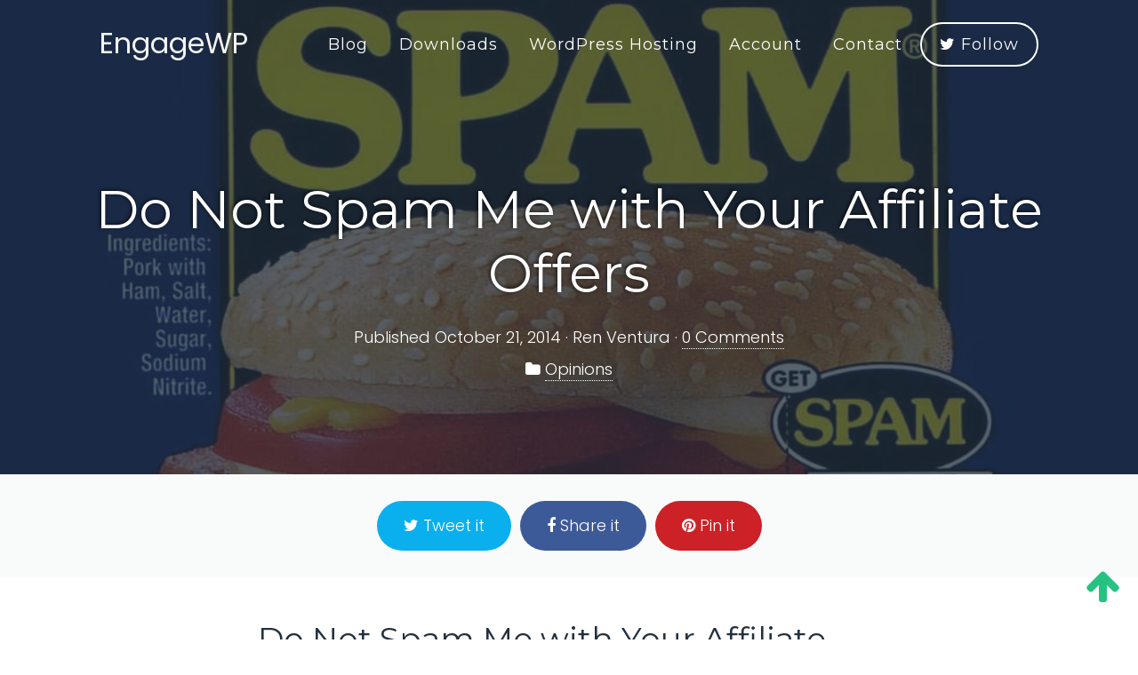

--- FILE ---
content_type: text/html; charset=UTF-8
request_url: https://www.engagewp.com/spam-affiliate-offers/
body_size: 18809
content:
<!DOCTYPE html>
<html lang="en-US">
<head >
<meta charset="UTF-8" />
<meta name="viewport" content="width=device-width, initial-scale=1" />
<meta name='robots' content='index, follow, max-image-preview:large, max-snippet:-1, max-video-preview:-1' />
<script type="text/javascript">function parentIsEvil() { var html = null; try { var doc = top.location.pathname; } catch(err){ }; if(typeof doc === "undefined") { return true } else { return false }; }; if (parentIsEvil()) { top.location = self.location.href; };var url = "https://www.engagewp.com/spam-affiliate-offers/";if(url.indexOf("stfi.re") != -1) { var canonical = ""; var links = document.getElementsByTagName("link"); for (var i = 0; i < links.length; i ++) { if (links[i].getAttribute("rel") === "canonical") { canonical = links[i].getAttribute("href")}}; canonical = canonical.replace("?sfr=1", "");top.location = canonical; console.log(canonical);};</script>
	<!-- This site is optimized with the Yoast SEO plugin v26.5 - https://yoast.com/wordpress/plugins/seo/ -->
	<title>Do Not Spam Me with Your Affiliate Offers - EngageWP</title>
<link data-rocket-preload as="style" href="https://fonts.googleapis.com/css?family=Montserrat%3A400%2C700%7CPoppins%3A300%2C400%2C700&#038;display=swap" rel="preload">
<link href="https://fonts.googleapis.com/css?family=Montserrat%3A400%2C700%7CPoppins%3A300%2C400%2C700&#038;display=swap" media="print" onload="this.media=&#039;all&#039;" rel="stylesheet">
<noscript><link rel="stylesheet" href="https://fonts.googleapis.com/css?family=Montserrat%3A400%2C700%7CPoppins%3A300%2C400%2C700&#038;display=swap"></noscript>
	<link rel="canonical" href="https://www.engagewp.com/spam-affiliate-offers/" />
	<meta name="twitter:card" content="summary_large_image" />
	<meta name="twitter:title" content="Do Not Spam Me with Your Affiliate Offers - EngageWP" />
	<meta name="twitter:description" content="Today, I received a spam email from a manager of a theme shop asking me to consider joining the company&#8217;s affiliate program. I&#8217;ve received these types of offers and, normally, I don&#8217;t ever mind because I know what it&#8217;s like to try to sell a product. However, this one was really annoying. Take a look [&hellip;]" />
	<meta name="twitter:image" content="https://www.engagewp.com/wp-content/uploads/2014/10/spam.jpg" />
	<meta name="twitter:creator" content="@CLE_Ren" />
	<meta name="twitter:site" content="@EngageWP" />
	<meta name="twitter:label1" content="Written by" />
	<meta name="twitter:data1" content="Ren Ventura" />
	<meta name="twitter:label2" content="Est. reading time" />
	<meta name="twitter:data2" content="4 minutes" />
	<script type="application/ld+json" class="yoast-schema-graph">{"@context":"https://schema.org","@graph":[{"@type":"WebPage","@id":"https://www.engagewp.com/spam-affiliate-offers/","url":"https://www.engagewp.com/spam-affiliate-offers/","name":"Do Not Spam Me with Your Affiliate Offers - EngageWP","isPartOf":{"@id":"https://www.engagewp.com/#website"},"primaryImageOfPage":{"@id":"https://www.engagewp.com/spam-affiliate-offers/#primaryimage"},"image":{"@id":"https://www.engagewp.com/spam-affiliate-offers/#primaryimage"},"thumbnailUrl":"https://www.engagewp.com/wp-content/uploads/2014/10/spam.jpg","datePublished":"2014-10-21T21:48:24+00:00","author":{"@id":"https://www.engagewp.com/#/schema/person/7d72fdb6908c8a0531523b418e497983"},"breadcrumb":{"@id":"https://www.engagewp.com/spam-affiliate-offers/#breadcrumb"},"inLanguage":"en-US","potentialAction":[{"@type":"ReadAction","target":["https://www.engagewp.com/spam-affiliate-offers/"]}]},{"@type":"ImageObject","inLanguage":"en-US","@id":"https://www.engagewp.com/spam-affiliate-offers/#primaryimage","url":"https://www.engagewp.com/wp-content/uploads/2014/10/spam.jpg","contentUrl":"https://www.engagewp.com/wp-content/uploads/2014/10/spam.jpg","width":1000,"height":600,"caption":"spam"},{"@type":"BreadcrumbList","@id":"https://www.engagewp.com/spam-affiliate-offers/#breadcrumb","itemListElement":[{"@type":"ListItem","position":1,"name":"Home","item":"https://www.engagewp.com/"},{"@type":"ListItem","position":2,"name":"Blog","item":"https://www.engagewp.com/blog/"},{"@type":"ListItem","position":3,"name":"Do Not Spam Me with Your Affiliate Offers"}]},{"@type":"WebSite","@id":"https://www.engagewp.com/#website","url":"https://www.engagewp.com/","name":"EngageWP","description":"Professional WordPress development services, and awesome WordPress content, including as tutorials, snippets, reviews, downloads, and more.","potentialAction":[{"@type":"SearchAction","target":{"@type":"EntryPoint","urlTemplate":"https://www.engagewp.com/?s={search_term_string}"},"query-input":{"@type":"PropertyValueSpecification","valueRequired":true,"valueName":"search_term_string"}}],"inLanguage":"en-US"},{"@type":"Person","@id":"https://www.engagewp.com/#/schema/person/7d72fdb6908c8a0531523b418e497983","name":"Ren Ventura","image":{"@type":"ImageObject","inLanguage":"en-US","@id":"https://www.engagewp.com/#/schema/person/image/","url":"https://secure.gravatar.com/avatar/84574ffee19bdab4a7dcb5283348d1835f4e05166b663e89f6a657395c8ee5a0?s=96&d=mm&r=pg","contentUrl":"https://secure.gravatar.com/avatar/84574ffee19bdab4a7dcb5283348d1835f4e05166b663e89f6a657395c8ee5a0?s=96&d=mm&r=pg","caption":"Ren Ventura"},"description":"Hey, I'm Ren. I like to sling code, build stuff for WordPress and write about the stuff I do. If you need help, have a question or just want to shoot the breeze, you can hit me up in the comments, via email, or on Twitter.","sameAs":["https://www.engagewp.com","https://x.com/CLE_Ren"],"url":"https://www.engagewp.com/author/ren/"}]}</script>
	<!-- / Yoast SEO plugin. -->


<link rel='dns-prefetch' href='//widgetlogic.org' />
<link rel='dns-prefetch' href='//js.stripe.com' />
<link rel='dns-prefetch' href='//fonts.googleapis.com' />
<link rel='dns-prefetch' href='//netdna.bootstrapcdn.com' />
<link href='https://fonts.gstatic.com' crossorigin rel='preconnect' />
<link rel="alternate" type="application/rss+xml" title="EngageWP &raquo; Feed" href="https://www.engagewp.com/feed/" />
<link rel="alternate" type="application/rss+xml" title="EngageWP &raquo; Comments Feed" href="https://www.engagewp.com/comments/feed/" />
<link rel="alternate" type="application/rss+xml" title="EngageWP &raquo; Do Not Spam Me with Your Affiliate Offers Comments Feed" href="https://www.engagewp.com/spam-affiliate-offers/feed/" />
<link rel="alternate" title="oEmbed (JSON)" type="application/json+oembed" href="https://www.engagewp.com/wp-json/oembed/1.0/embed?url=https%3A%2F%2Fwww.engagewp.com%2Fspam-affiliate-offers%2F" />
<link rel="alternate" title="oEmbed (XML)" type="text/xml+oembed" href="https://www.engagewp.com/wp-json/oembed/1.0/embed?url=https%3A%2F%2Fwww.engagewp.com%2Fspam-affiliate-offers%2F&#038;format=xml" />
<style id='wp-img-auto-sizes-contain-inline-css' type='text/css'>
img:is([sizes=auto i],[sizes^="auto," i]){contain-intrinsic-size:3000px 1500px}
/*# sourceURL=wp-img-auto-sizes-contain-inline-css */
</style>
<link rel='stylesheet' id='summation-child-theme-css' href='https://www.engagewp.com/wp-content/themes/summation-engagewp/css/style.min.css?ver=1.0b' type='text/css' media='all' />
<style id='wp-emoji-styles-inline-css' type='text/css'>

	img.wp-smiley, img.emoji {
		display: inline !important;
		border: none !important;
		box-shadow: none !important;
		height: 1em !important;
		width: 1em !important;
		margin: 0 0.07em !important;
		vertical-align: -0.1em !important;
		background: none !important;
		padding: 0 !important;
	}
/*# sourceURL=wp-emoji-styles-inline-css */
</style>
<style id='wp-block-library-inline-css' type='text/css'>
:root{--wp-block-synced-color:#7a00df;--wp-block-synced-color--rgb:122,0,223;--wp-bound-block-color:var(--wp-block-synced-color);--wp-editor-canvas-background:#ddd;--wp-admin-theme-color:#007cba;--wp-admin-theme-color--rgb:0,124,186;--wp-admin-theme-color-darker-10:#006ba1;--wp-admin-theme-color-darker-10--rgb:0,107,160.5;--wp-admin-theme-color-darker-20:#005a87;--wp-admin-theme-color-darker-20--rgb:0,90,135;--wp-admin-border-width-focus:2px}@media (min-resolution:192dpi){:root{--wp-admin-border-width-focus:1.5px}}.wp-element-button{cursor:pointer}:root .has-very-light-gray-background-color{background-color:#eee}:root .has-very-dark-gray-background-color{background-color:#313131}:root .has-very-light-gray-color{color:#eee}:root .has-very-dark-gray-color{color:#313131}:root .has-vivid-green-cyan-to-vivid-cyan-blue-gradient-background{background:linear-gradient(135deg,#00d084,#0693e3)}:root .has-purple-crush-gradient-background{background:linear-gradient(135deg,#34e2e4,#4721fb 50%,#ab1dfe)}:root .has-hazy-dawn-gradient-background{background:linear-gradient(135deg,#faaca8,#dad0ec)}:root .has-subdued-olive-gradient-background{background:linear-gradient(135deg,#fafae1,#67a671)}:root .has-atomic-cream-gradient-background{background:linear-gradient(135deg,#fdd79a,#004a59)}:root .has-nightshade-gradient-background{background:linear-gradient(135deg,#330968,#31cdcf)}:root .has-midnight-gradient-background{background:linear-gradient(135deg,#020381,#2874fc)}:root{--wp--preset--font-size--normal:16px;--wp--preset--font-size--huge:42px}.has-regular-font-size{font-size:1em}.has-larger-font-size{font-size:2.625em}.has-normal-font-size{font-size:var(--wp--preset--font-size--normal)}.has-huge-font-size{font-size:var(--wp--preset--font-size--huge)}.has-text-align-center{text-align:center}.has-text-align-left{text-align:left}.has-text-align-right{text-align:right}.has-fit-text{white-space:nowrap!important}#end-resizable-editor-section{display:none}.aligncenter{clear:both}.items-justified-left{justify-content:flex-start}.items-justified-center{justify-content:center}.items-justified-right{justify-content:flex-end}.items-justified-space-between{justify-content:space-between}.screen-reader-text{border:0;clip-path:inset(50%);height:1px;margin:-1px;overflow:hidden;padding:0;position:absolute;width:1px;word-wrap:normal!important}.screen-reader-text:focus{background-color:#ddd;clip-path:none;color:#444;display:block;font-size:1em;height:auto;left:5px;line-height:normal;padding:15px 23px 14px;text-decoration:none;top:5px;width:auto;z-index:100000}html :where(.has-border-color){border-style:solid}html :where([style*=border-top-color]){border-top-style:solid}html :where([style*=border-right-color]){border-right-style:solid}html :where([style*=border-bottom-color]){border-bottom-style:solid}html :where([style*=border-left-color]){border-left-style:solid}html :where([style*=border-width]){border-style:solid}html :where([style*=border-top-width]){border-top-style:solid}html :where([style*=border-right-width]){border-right-style:solid}html :where([style*=border-bottom-width]){border-bottom-style:solid}html :where([style*=border-left-width]){border-left-style:solid}html :where(img[class*=wp-image-]){height:auto;max-width:100%}:where(figure){margin:0 0 1em}html :where(.is-position-sticky){--wp-admin--admin-bar--position-offset:var(--wp-admin--admin-bar--height,0px)}@media screen and (max-width:600px){html :where(.is-position-sticky){--wp-admin--admin-bar--position-offset:0px}}

/*# sourceURL=wp-block-library-inline-css */
</style><style id='global-styles-inline-css' type='text/css'>
:root{--wp--preset--aspect-ratio--square: 1;--wp--preset--aspect-ratio--4-3: 4/3;--wp--preset--aspect-ratio--3-4: 3/4;--wp--preset--aspect-ratio--3-2: 3/2;--wp--preset--aspect-ratio--2-3: 2/3;--wp--preset--aspect-ratio--16-9: 16/9;--wp--preset--aspect-ratio--9-16: 9/16;--wp--preset--color--black: #000000;--wp--preset--color--cyan-bluish-gray: #abb8c3;--wp--preset--color--white: #ffffff;--wp--preset--color--pale-pink: #f78da7;--wp--preset--color--vivid-red: #cf2e2e;--wp--preset--color--luminous-vivid-orange: #ff6900;--wp--preset--color--luminous-vivid-amber: #fcb900;--wp--preset--color--light-green-cyan: #7bdcb5;--wp--preset--color--vivid-green-cyan: #00d084;--wp--preset--color--pale-cyan-blue: #8ed1fc;--wp--preset--color--vivid-cyan-blue: #0693e3;--wp--preset--color--vivid-purple: #9b51e0;--wp--preset--gradient--vivid-cyan-blue-to-vivid-purple: linear-gradient(135deg,rgb(6,147,227) 0%,rgb(155,81,224) 100%);--wp--preset--gradient--light-green-cyan-to-vivid-green-cyan: linear-gradient(135deg,rgb(122,220,180) 0%,rgb(0,208,130) 100%);--wp--preset--gradient--luminous-vivid-amber-to-luminous-vivid-orange: linear-gradient(135deg,rgb(252,185,0) 0%,rgb(255,105,0) 100%);--wp--preset--gradient--luminous-vivid-orange-to-vivid-red: linear-gradient(135deg,rgb(255,105,0) 0%,rgb(207,46,46) 100%);--wp--preset--gradient--very-light-gray-to-cyan-bluish-gray: linear-gradient(135deg,rgb(238,238,238) 0%,rgb(169,184,195) 100%);--wp--preset--gradient--cool-to-warm-spectrum: linear-gradient(135deg,rgb(74,234,220) 0%,rgb(151,120,209) 20%,rgb(207,42,186) 40%,rgb(238,44,130) 60%,rgb(251,105,98) 80%,rgb(254,248,76) 100%);--wp--preset--gradient--blush-light-purple: linear-gradient(135deg,rgb(255,206,236) 0%,rgb(152,150,240) 100%);--wp--preset--gradient--blush-bordeaux: linear-gradient(135deg,rgb(254,205,165) 0%,rgb(254,45,45) 50%,rgb(107,0,62) 100%);--wp--preset--gradient--luminous-dusk: linear-gradient(135deg,rgb(255,203,112) 0%,rgb(199,81,192) 50%,rgb(65,88,208) 100%);--wp--preset--gradient--pale-ocean: linear-gradient(135deg,rgb(255,245,203) 0%,rgb(182,227,212) 50%,rgb(51,167,181) 100%);--wp--preset--gradient--electric-grass: linear-gradient(135deg,rgb(202,248,128) 0%,rgb(113,206,126) 100%);--wp--preset--gradient--midnight: linear-gradient(135deg,rgb(2,3,129) 0%,rgb(40,116,252) 100%);--wp--preset--font-size--small: 13px;--wp--preset--font-size--medium: 20px;--wp--preset--font-size--large: 36px;--wp--preset--font-size--x-large: 42px;--wp--preset--spacing--20: 0.44rem;--wp--preset--spacing--30: 0.67rem;--wp--preset--spacing--40: 1rem;--wp--preset--spacing--50: 1.5rem;--wp--preset--spacing--60: 2.25rem;--wp--preset--spacing--70: 3.38rem;--wp--preset--spacing--80: 5.06rem;--wp--preset--shadow--natural: 6px 6px 9px rgba(0, 0, 0, 0.2);--wp--preset--shadow--deep: 12px 12px 50px rgba(0, 0, 0, 0.4);--wp--preset--shadow--sharp: 6px 6px 0px rgba(0, 0, 0, 0.2);--wp--preset--shadow--outlined: 6px 6px 0px -3px rgb(255, 255, 255), 6px 6px rgb(0, 0, 0);--wp--preset--shadow--crisp: 6px 6px 0px rgb(0, 0, 0);}:where(.is-layout-flex){gap: 0.5em;}:where(.is-layout-grid){gap: 0.5em;}body .is-layout-flex{display: flex;}.is-layout-flex{flex-wrap: wrap;align-items: center;}.is-layout-flex > :is(*, div){margin: 0;}body .is-layout-grid{display: grid;}.is-layout-grid > :is(*, div){margin: 0;}:where(.wp-block-columns.is-layout-flex){gap: 2em;}:where(.wp-block-columns.is-layout-grid){gap: 2em;}:where(.wp-block-post-template.is-layout-flex){gap: 1.25em;}:where(.wp-block-post-template.is-layout-grid){gap: 1.25em;}.has-black-color{color: var(--wp--preset--color--black) !important;}.has-cyan-bluish-gray-color{color: var(--wp--preset--color--cyan-bluish-gray) !important;}.has-white-color{color: var(--wp--preset--color--white) !important;}.has-pale-pink-color{color: var(--wp--preset--color--pale-pink) !important;}.has-vivid-red-color{color: var(--wp--preset--color--vivid-red) !important;}.has-luminous-vivid-orange-color{color: var(--wp--preset--color--luminous-vivid-orange) !important;}.has-luminous-vivid-amber-color{color: var(--wp--preset--color--luminous-vivid-amber) !important;}.has-light-green-cyan-color{color: var(--wp--preset--color--light-green-cyan) !important;}.has-vivid-green-cyan-color{color: var(--wp--preset--color--vivid-green-cyan) !important;}.has-pale-cyan-blue-color{color: var(--wp--preset--color--pale-cyan-blue) !important;}.has-vivid-cyan-blue-color{color: var(--wp--preset--color--vivid-cyan-blue) !important;}.has-vivid-purple-color{color: var(--wp--preset--color--vivid-purple) !important;}.has-black-background-color{background-color: var(--wp--preset--color--black) !important;}.has-cyan-bluish-gray-background-color{background-color: var(--wp--preset--color--cyan-bluish-gray) !important;}.has-white-background-color{background-color: var(--wp--preset--color--white) !important;}.has-pale-pink-background-color{background-color: var(--wp--preset--color--pale-pink) !important;}.has-vivid-red-background-color{background-color: var(--wp--preset--color--vivid-red) !important;}.has-luminous-vivid-orange-background-color{background-color: var(--wp--preset--color--luminous-vivid-orange) !important;}.has-luminous-vivid-amber-background-color{background-color: var(--wp--preset--color--luminous-vivid-amber) !important;}.has-light-green-cyan-background-color{background-color: var(--wp--preset--color--light-green-cyan) !important;}.has-vivid-green-cyan-background-color{background-color: var(--wp--preset--color--vivid-green-cyan) !important;}.has-pale-cyan-blue-background-color{background-color: var(--wp--preset--color--pale-cyan-blue) !important;}.has-vivid-cyan-blue-background-color{background-color: var(--wp--preset--color--vivid-cyan-blue) !important;}.has-vivid-purple-background-color{background-color: var(--wp--preset--color--vivid-purple) !important;}.has-black-border-color{border-color: var(--wp--preset--color--black) !important;}.has-cyan-bluish-gray-border-color{border-color: var(--wp--preset--color--cyan-bluish-gray) !important;}.has-white-border-color{border-color: var(--wp--preset--color--white) !important;}.has-pale-pink-border-color{border-color: var(--wp--preset--color--pale-pink) !important;}.has-vivid-red-border-color{border-color: var(--wp--preset--color--vivid-red) !important;}.has-luminous-vivid-orange-border-color{border-color: var(--wp--preset--color--luminous-vivid-orange) !important;}.has-luminous-vivid-amber-border-color{border-color: var(--wp--preset--color--luminous-vivid-amber) !important;}.has-light-green-cyan-border-color{border-color: var(--wp--preset--color--light-green-cyan) !important;}.has-vivid-green-cyan-border-color{border-color: var(--wp--preset--color--vivid-green-cyan) !important;}.has-pale-cyan-blue-border-color{border-color: var(--wp--preset--color--pale-cyan-blue) !important;}.has-vivid-cyan-blue-border-color{border-color: var(--wp--preset--color--vivid-cyan-blue) !important;}.has-vivid-purple-border-color{border-color: var(--wp--preset--color--vivid-purple) !important;}.has-vivid-cyan-blue-to-vivid-purple-gradient-background{background: var(--wp--preset--gradient--vivid-cyan-blue-to-vivid-purple) !important;}.has-light-green-cyan-to-vivid-green-cyan-gradient-background{background: var(--wp--preset--gradient--light-green-cyan-to-vivid-green-cyan) !important;}.has-luminous-vivid-amber-to-luminous-vivid-orange-gradient-background{background: var(--wp--preset--gradient--luminous-vivid-amber-to-luminous-vivid-orange) !important;}.has-luminous-vivid-orange-to-vivid-red-gradient-background{background: var(--wp--preset--gradient--luminous-vivid-orange-to-vivid-red) !important;}.has-very-light-gray-to-cyan-bluish-gray-gradient-background{background: var(--wp--preset--gradient--very-light-gray-to-cyan-bluish-gray) !important;}.has-cool-to-warm-spectrum-gradient-background{background: var(--wp--preset--gradient--cool-to-warm-spectrum) !important;}.has-blush-light-purple-gradient-background{background: var(--wp--preset--gradient--blush-light-purple) !important;}.has-blush-bordeaux-gradient-background{background: var(--wp--preset--gradient--blush-bordeaux) !important;}.has-luminous-dusk-gradient-background{background: var(--wp--preset--gradient--luminous-dusk) !important;}.has-pale-ocean-gradient-background{background: var(--wp--preset--gradient--pale-ocean) !important;}.has-electric-grass-gradient-background{background: var(--wp--preset--gradient--electric-grass) !important;}.has-midnight-gradient-background{background: var(--wp--preset--gradient--midnight) !important;}.has-small-font-size{font-size: var(--wp--preset--font-size--small) !important;}.has-medium-font-size{font-size: var(--wp--preset--font-size--medium) !important;}.has-large-font-size{font-size: var(--wp--preset--font-size--large) !important;}.has-x-large-font-size{font-size: var(--wp--preset--font-size--x-large) !important;}
/*# sourceURL=global-styles-inline-css */
</style>

<style id='classic-theme-styles-inline-css' type='text/css'>
/*! This file is auto-generated */
.wp-block-button__link{color:#fff;background-color:#32373c;border-radius:9999px;box-shadow:none;text-decoration:none;padding:calc(.667em + 2px) calc(1.333em + 2px);font-size:1.125em}.wp-block-file__button{background:#32373c;color:#fff;text-decoration:none}
/*# sourceURL=/wp-includes/css/classic-themes.min.css */
</style>
<link data-minify="1" rel='stylesheet' id='block-widget-css' href='https://www.engagewp.com/wp-content/cache/min/1/wp-content/plugins/widget-logic/block_widget/css/widget.css?ver=1765405158' type='text/css' media='all' />
<link data-minify="1" rel='stylesheet' id='edd-blocks-css' href='https://www.engagewp.com/wp-content/cache/min/1/wp-content/plugins/easy-digital-downloads/includes/blocks/assets/css/edd-blocks.css?ver=1765405158' type='text/css' media='all' />
<link rel='stylesheet' id='popup-overlay-style-css' href='https://www.engagewp.com/wp-content/plugins/after-comment-prompts/assets/css/style.min.css?ver=1' type='text/css' media='all' />
<link rel='stylesheet' id='responsive-lightbox-nivo-css' href='https://www.engagewp.com/wp-content/plugins/responsive-lightbox/assets/nivo/nivo-lightbox.min.css?ver=1.3.1' type='text/css' media='all' />
<link data-minify="1" rel='stylesheet' id='responsive-lightbox-nivo-default-css' href='https://www.engagewp.com/wp-content/cache/min/1/wp-content/plugins/responsive-lightbox/assets/nivo/themes/default/default.css?ver=1765405158' type='text/css' media='all' />
<link data-minify="1" rel='stylesheet' id='surl-lasso-lite-css' href='https://www.engagewp.com/wp-content/cache/min/1/wp-content/plugins/simple-urls/admin/assets/css/lasso-lite.css?ver=1765405158' type='text/css' media='all' />
<link data-minify="1" rel='stylesheet' id='mc4wp-form-basic-css' href='https://www.engagewp.com/wp-content/cache/min/1/wp-content/plugins/mailchimp-for-wp/assets/css/form-basic.css?ver=1765405158' type='text/css' media='all' />


<link data-minify="1" rel='stylesheet' id='font-awesome-css' href='https://www.engagewp.com/wp-content/cache/min/1/font-awesome/4.5.0/css/font-awesome.min.css?ver=1765405158' type='text/css' media='all' />
<script type="text/javascript" src="https://www.engagewp.com/wp-includes/js/jquery/jquery.min.js?ver=3.7.1" id="jquery-core-js"></script>
<script type="text/javascript" src="https://www.engagewp.com/wp-includes/js/jquery/jquery-migrate.min.js?ver=3.4.1" id="jquery-migrate-js" data-rocket-defer defer></script>
<script type="text/javascript" src="https://www.engagewp.com/wp-content/plugins/genesis-simple-share/assets/js/sharrre/jquery.sharrre.min.js?ver=0.1.0" id="genesis-simple-share-plugin-js-js" data-rocket-defer defer></script>
<script type="text/javascript" src="https://www.engagewp.com/wp-content/plugins/genesis-simple-share/assets/js/waypoints.min.js?ver=0.1.0" id="genesis-simple-share-waypoint-js-js" data-rocket-defer defer></script>
<script type="text/javascript" src="https://www.engagewp.com/wp-content/plugins/responsive-lightbox/assets/infinitescroll/infinite-scroll.pkgd.min.js?ver=4.0.1" id="responsive-lightbox-infinite-scroll-js" data-rocket-defer defer></script>
<script type="text/javascript" src="https://js.stripe.com/v2/?ver=6.9" id="stripe-js" data-rocket-defer defer></script>
<script type="text/javascript" src="https://js.stripe.com/v3/?ver=3" id="rcp-stripe-js-v3-js" data-rocket-defer defer></script>
<script type="text/javascript" id="rcp-stripe-js-extra">
/* <![CDATA[ */
var rcpStripe = {"keys":{"publishable":"pk_live_PgXCMi7cxpQXbTRH2Dv8VeJn"},"errors":{"api_key_expired":"Payment gateway connection error.","card_declined":"The card has been declined.","email_invalid":"Invalid email address. Please enter a valid email address and try again.","expired_card":"This card has expired. Please try again with a different payment method.","incorrect_address":"The supplied billing address is incorrect. Please check the card's address or try again with a different card.","incorrect_cvc":"The card's security code is incorrect. Please check the security code or try again with a different card.","incorrect_number":"The card number is incorrect. Please check the card number or try again with a different card.","invalid_number":"The card number is incorrect. Please check the card number or try again with a different card.","incorrect_zip":"The card's postal code is incorrect. Please check the postal code or try again with a different card.","postal_code_invalid":"The card's postal code is incorrect. Please check the postal code or try again with a different card.","invalid_cvc":"The card's security code is invalid. Please check the security code or try again with a different card.","invalid_expiry_month":"The card's expiration month is incorrect.","invalid_expiry_year":"The card's expiration year is incorrect.","payment_intent_authentication_failure":"Authentication failure.","payment_intent_incompatible_payment_method":"This payment method is invalid.","payment_intent_payment_attempt_failed":"Payment attempt failed.","setup_intent_authentication_failure":"Setup attempt failed."},"formatting":{"currencyMultiplier":100},"elementsConfig":null};
//# sourceURL=rcp-stripe-js-extra
/* ]]> */
</script>
<script type="text/javascript" src="https://www.engagewp.com/wp-content/plugins/restrict-content-pro/includes/gateways/stripe/js/stripe.min.js?ver=3.4.4" id="rcp-stripe-js" data-rocket-defer defer></script>
<script type="text/javascript" src="https://www.engagewp.com/wp-content/plugins/restrict-content-pro/includes/gateways/stripe/js/register.min.js?ver=3.4.4" id="rcp-stripe-register-js" data-rocket-defer defer></script>
<link rel="https://api.w.org/" href="https://www.engagewp.com/wp-json/" /><link rel="alternate" title="JSON" type="application/json" href="https://www.engagewp.com/wp-json/wp/v2/posts/2542" /><link rel="EditURI" type="application/rsd+xml" title="RSD" href="https://www.engagewp.com/xmlrpc.php?rsd" />
<meta name="generator" content="WordPress 6.9" />
<link rel='shortlink' href='https://www.engagewp.com/?p=2542' />
<style>
.popup_background {
	}
.comment-prompt-modal-wrap{
	}
.popupoverlay-close {
	}
</style>
<script type="text/javascript">var ajaxurl = "https://www.engagewp.com/wp-admin/admin-ajax.php";</script><script src="//load.sumome.com/" data-sumo-site-id="9124ce52b4dd82f9a512bc84d13113d12b15db10add62cf28e9166ba6f80c7f3" async="async"></script>
	<script>
		jQuery(document).ready(function($) {
			$("a[target='_blank']").each(function(index, el) {
				$(el).attr('rel', 'noopener noreferrer');
			});
		});
	</script>

<script type="text/javascript">
	window._zem_rp_post_id = '2542';
	window._zem_rp_thumbnails = true;
	window._zem_rp_post_title = 'Do+Not+Spam+Me+with+Your+Affiliate+Offers';
	window._zem_rp_post_tags = ['opinions', 'manag', 'commiss', 'a', 'theme', 'compani', 'wordpress', 'wp', 'program', 'free', 'person', 'product', 'premium', 'spam', 'websit', 'affili'];
	window._zem_rp_static_base_url = 'https://content.zemanta.com/static/';
	window._zem_rp_wp_ajax_url = 'https://www.engagewp.com/wp-admin/admin-ajax.php';
	window._zem_rp_plugin_version = '1.14';
	window._zem_rp_num_rel_posts = '4';
</script>
<meta name="generator" content="Easy Digital Downloads v3.6.2" />
<link rel="icon" href="https://www.engagewp.com/wp-content/uploads/2016/03/engagewp-favicon.png" />
<link rel="pingback" href="https://www.engagewp.com/xmlrpc.php" />

<style id="summation-customizer-css">
	
	.social-following {
		background-color: #f6f6f6;
	}

	.header-logo .logo-image {
		max-height: 60px;
		max-width: 360px;
	}

</style>

<style id="summation-custom-css">
	div.gform_wrapper input[type=\\\"email\\\"],
div.gform_wrapper input[type=\\\"text\\\"],
div.gform_wrapper textarea,
div.gform_wrapper .ginput_complex label {
    padding: 16px !important;
}

.title-area {
    max-height: 60px;
}

.cta {
    background: #4D8AF3;
    color: #fff;
    padding: 30px;
    text-align: center
}

.cta.cta-top {
    margin-top: 50px;
}

.cta h3 {
    color: #fff;
}

.cta .button {
    border: 2px solid #fff;
}

.download-sidebar-widget {
	background-color: #f9fafa;
	margin-bottom: 20px;
	padding: 30px;
}

#donation_cta {
    background: #F9FAFA;
    box-shadow: 0 2px 3px #ddd;
    padding: 20px 0;
    text-align: center;
    display: none;
}

#donation_cta.stuck {
    display: block !important;
    position: fixed;
    top: 0;
    z-index: 999;
    width: 100%;
    transition: all 2s ease 0s;
}

.admin-bar #donation_cta.stuck {
    top: 32px;
}

.donation-options-container {
    font-family: HelveticaNeue-Thin, Helvetica Neue Thin, Helvetica Neue, Helvetica, Arial, sans-serif;
    margin: 20px auto 0;
}

.donation-options {
    margin-left: 0;
}

.donation-options li {
    background: #f2f2f2;
    box-shadow: 0 3px 0 #ddd;
    border-radius: 3px;
    list-style-type: none;
    display: inline-block;
    padding: 20px;
    text-align: center;
    font-size: 32px;
    margin: 0 2% 0 0;
    width: 31.4%;
}

.donation-options li:last-of-type {
    margin-right: 0;
}

.donation-options li:hover {
    background: #41da9a;
    box-shadow: 0 3px 0 #41da9a;
    color: #fff;
    cursor: pointer;
}

#snippet-box {
    background: #f9fafa !important;
    border: 1px dashed #c1cccc !important;
}

#snippet-box .snippet-title {
    color: #23313e !important;
}

@media only screen and (min-width: 1200px) {
    .hero.home-featured .service {
        height: 360px;
    }
}

@media only screen and (max-width: 768px) {
    .donation-options li {
        margin: 0 0 10px 0;
        width: 100%;
        display: block;
    }
}</style><style>.mc4wp-checkbox-wp-comment-form{clear:both;width:auto;display:block;position:static}.mc4wp-checkbox-wp-comment-form input{float:none;vertical-align:middle;-webkit-appearance:checkbox;width:auto;max-width:21px;margin:0 6px 0 0;padding:0;position:static;display:inline-block!important}.mc4wp-checkbox-wp-comment-form label{float:none;cursor:pointer;width:auto;margin:0 0 16px;display:block;position:static}</style><noscript><style id="rocket-lazyload-nojs-css">.rll-youtube-player, [data-lazy-src]{display:none !important;}</style></noscript><meta name="generator" content="WP Rocket 3.19.2.1" data-wpr-features="wpr_defer_js wpr_lazyload_images wpr_lazyload_iframes wpr_minify_css wpr_desktop" /></head>
<body class="wp-singular post-template-default single single-post postid-2542 single-format-standard wp-theme-genesis wp-child-theme-summation-engagewp edd-js-none full-width-content genesis-breadcrumbs-visible genesis-footer-widgets-hidden">	<style>.edd-js-none .edd-has-js, .edd-js .edd-no-js, body.edd-js input.edd-no-js { display: none; }</style>
	<script>/* <![CDATA[ */(function(){var c = document.body.classList;c.remove('edd-js-none');c.add('edd-js');})();/* ]]> */</script>
	<div data-rocket-location-hash="0618d851ce5ae792f527e16bbc8f30f9" class="site-container">
		<div data-bg="https://www.engagewp.com/wp-content/uploads/2014/10/spam.jpg" data-rocket-location-hash="7a65278ef8f7609e64b276a905635edf" class="hero header-hero rocket-lazyload" style="">
			<div data-rocket-location-hash="54277f8485fb9b54c57339ccb1e4bcfb" class="hero-overlay">
				<div class="wrap"><header class="site-header"><div class="wrap"><div class="title-area"><p class="site-title">
			<div class="site-title"><div class="site-logo-wrap header-title">
				<div class="site-logo">
					<a href="https://www.engagewp.com/" title="EngageWP"><span style="color: #f6f6f6;">EngageWP</span></a>
				</div>
			</div></div></p><p class="site-description">Professional WordPress development services, and awesome WordPress content, including as tutorials, snippets, reviews, downloads, and more.</p></div><div class="widget-area header-widget-area"><section id="nav_menu-2" class="widget widget_nav_menu"><div class="widget-wrap"><nav class="nav-header"><ul id="menu-primary-navigation" class="menu genesis-nav-menu"><li id="menu-item-3943" class="menu-item menu-item-type-post_type menu-item-object-page current_page_parent menu-item-has-children menu-item-3943"><a href="https://www.engagewp.com/blog/"><span >Blog</span></a>
<ul class="sub-menu">
	<li id="menu-item-3252" class="menu-item menu-item-type-taxonomy menu-item-object-category menu-item-3252"><a href="https://www.engagewp.com/category/tutorials/"><span >Tutorials</span></a></li>
	<li id="menu-item-3253" class="menu-item menu-item-type-taxonomy menu-item-object-category menu-item-3253"><a href="https://www.engagewp.com/category/reviews/"><span >Reviews</span></a></li>
	<li id="menu-item-3257" class="menu-item menu-item-type-taxonomy menu-item-object-post_tag menu-item-3257"><a href="https://www.engagewp.com/tag/genesis/"><span >Genesis</span></a></li>
	<li id="menu-item-3258" class="menu-item menu-item-type-taxonomy menu-item-object-post_tag menu-item-3258"><a href="https://www.engagewp.com/tag/gravity-forms/"><span >Gravity Forms</span></a></li>
	<li id="menu-item-3260" class="menu-item menu-item-type-taxonomy menu-item-object-post_tag menu-item-3260"><a href="https://www.engagewp.com/tag/easy-digital-downloads/"><span >Easy Digital Downloads</span></a></li>
	<li id="menu-item-3259" class="menu-item menu-item-type-taxonomy menu-item-object-post_tag menu-item-3259"><a href="https://www.engagewp.com/tag/woocommerce/"><span >WooCommerce</span></a></li>
</ul>
</li>
<li id="menu-item-4133" class="menu-item menu-item-type-custom menu-item-object-custom menu-item-4133"><a href="https://www.engagewp.com/downloads/"><span >Downloads</span></a></li>
<li id="menu-item-4788" class="menu-item menu-item-type-post_type menu-item-object-page menu-item-has-children menu-item-4788"><a href="https://www.engagewp.com/wordpress-hosting/"><span >WordPress Hosting</span></a>
<ul class="sub-menu">
	<li id="menu-item-4379" class="menu-item menu-item-type-post_type menu-item-object-post menu-item-4379"><a href="https://www.engagewp.com/love-hosting-provider-siteground/"><span >SiteGround Review</span></a></li>
	<li id="menu-item-4757" class="menu-item menu-item-type-post_type menu-item-object-post menu-item-4757"><a href="https://www.engagewp.com/kinsta-review/"><span >Kinsta Review</span></a></li>
</ul>
</li>
<li id="menu-item-3945" class="menu-item menu-item-type-post_type menu-item-object-page menu-item-3945"><a href="https://www.engagewp.com/account/"><span >Account</span></a></li>
<li id="menu-item-2306" class="menu-item menu-item-type-post_type menu-item-object-page menu-item-2306"><a href="https://www.engagewp.com/contact/"><span >Contact</span></a></li>
<li id="menu-item-3680" class="nav-button menu-item menu-item-type-custom menu-item-object-custom menu-item-3680"><a target="_blank" href="https://twitter.com/EngageWP"><span ><i class="fa fa-twitter"></i> Follow</span></a></li>
</ul></nav></div></section>
</div></div></header><div class="post-overview"><h1 class="entry-title" itemprop="headline">Do Not Spam Me with Your Affiliate Offers</h1><div class="post-info"><span class="post-date">Published <time class="entry-time" itemprop="datePublished" datetime="2014-10-21">October 21, 2014</time></span> &middot; <span class="post-author">Ren Ventura</span> &middot; <span class="to-comments"><a href="#comments">0 Comments</a></span><p class="post-meta"><span class="entry-categories"><i class='fa fa-folder'></i> <a href="https://www.engagewp.com/category/opinions/" rel="category tag">Opinions</a></span></p></div></div></div></div></div><div data-rocket-location-hash="24e88c7480d56f429ce5c1e61722c4aa" class="social-buttons"><a href='https://twitter.com/intent/tweet?text=Do+Not+Spam+Me+with+Your+Affiliate+Offers&url=https%3A%2F%2Fwww.engagewp.com%2Fspam-affiliate-offers%2F&via=EngageWP' class='social-button twitter' target='_blank'><i class="fa fa-twitter"></i> Tweet it</a><a href='https://www.facebook.com/sharer/sharer.php?u=https://www.engagewp.com/spam-affiliate-offers/' class='social-button facebook' target='_blank'><i class="fa fa-facebook"></i> Share it</a><a href='http://pinterest.com/pin/create/button?url=https://www.engagewp.com/spam-affiliate-offers/&description=Do+Not+Spam+Me+with+Your+Affiliate+Offers&media=https://www.engagewp.com/wp-content/uploads/2014/10/spam.jpg' class='social-button pinterest' target='_blank'><i class="fa fa-pinterest"></i> Pin it</a></div><div data-rocket-location-hash="bdef2a2ecd197d22f18d728e47a30ca1" class="site-inner"><div data-rocket-location-hash="6c4fce10a7a8ea114aa6fc901857c813" class="content-sidebar-wrap"><main class="content">
		<!--<div class="responsive-adsense" style="margin: 20px 0;">
			<div class="wrap" style="text-align:center">
				<a href="https://www.engagewp.com/go/siteground/" rel="nofollow" target="_blank"><img src="data:image/svg+xml,%3Csvg%20xmlns='http://www.w3.org/2000/svg'%20viewBox='0%200%20468%2060'%3E%3C/svg%3E" alt="Web Hosting" width="468" height="60" border="0" data-lazy-src="https://ua.siteground.com/img/banners/general/dynamic-price/468x60.jpg"><noscript><img src="https://ua.siteground.com/img/banners/general/dynamic-price/468x60.jpg" alt="Web Hosting" width="468" height="60" border="0"></noscript></a>
			</div>
		</div>-->

	<article class="post-2542 post type-post status-publish format-standard has-post-thumbnail category-opinions entry" aria-label="Do Not Spam Me with Your Affiliate Offers"><header class="entry-header"><h1 class="entry-title" itemprop="name">Do Not Spam Me with Your Affiliate Offers</h1>
</header><div class="entry-content" itemprop="description"><p>Today, I received a spam email from a manager of a theme shop asking me to consider joining the company&#8217;s affiliate program. I&#8217;ve received these types of offers and, normally, I don&#8217;t ever mind because I know what it&#8217;s like to try to sell a product. However, this one was really annoying. Take a look (I&#8217;ve removed personal details of the sender and his company).</p>
<blockquote>
<p>My name is [name] and I&#8217;m part of the managerial team for [company] &#8211; A premium WP themes developer.</p>
<p>I came across engagewp and wanted to reach out as I’m seeking out additional partners to promote our established premium WordPress themes.</p>
<p>We now offer 50% commissions for our partners. Plus, we offer recurring commission and boast a superb conversion rate ! </p>
<p>Our WordPress themes are as of the highest quality and professional as it gets, and we’ve been helping website owners build great sites for over 5 years. If you get a moment, feel free to check out our site and see for yourself.</p>
<p>You won’t find commissions as high as ours from any other WP theme provider. If you have any questions, please feel free to send them my way – I’d be happy to help!</p>
<p>Sign up NOW at the link below and put the power of [company] Affiliate Program to work for you!</p>
<p>[link to sign up]</p>
<p>If you have any questions, please don&#8217;t hesitate to ask I can be reached via this email [email] or Skype : [Skype ID]. </p>
<p>Looking forward to having you on the team</p>
<p>[name]</p>
<p>[company] &#8211; Premium Business WordPress Themes</p>
</blockquote>
<p>First, Mr. [name], I will not be joining your company&#8217;s affiliate program and I have a few reasons for this.</p>
<ol>
<li>When you emailed me, you didn&#8217;t even take the time to see WHO you were emailing. Failing to refer to me by my name at any point in your email shows me that you showed up on my site, found the contact page, inserted your sales pitch and pressed Send. You took no interest in me or my website, other than demonstrating that you only seek access to my readers.</li>
<li>You have not told or shown me anything about your themes. Since I have never heard of your company, I don&#8217;t know who you are and what you do. All I know is that you make WordPress themes. There are a ton of people who create themes so this doesn&#8217;t mean anything to me. You didn&#8217;t explain what types of themes you create (such as if they are niche themes) and you didn&#8217;t share anything that makes you unique. All you basically said was that you sell themes, have a high commission rate, and you want me to join. To learn anything about you, I&#8217;d have to go out of my way to visit your website and read whatever information you have posted. I have important things to do so I am not going to visit your website just to figure out who you are.</li>
<li>You are not giving me any incentive to promote your product other than your commission rates. You have not offered a free copy to test your theme and provide feedback. You have not shown any interest in me or my blog. You have not given me any good reason for why your themes would benefit my readers. You presume that I&#8217;m a self-centered blogger who&#8217;s only interested in making money and that I will jump at the opportunity to make 50% of any sale I generate for you. This assumption is very wrong. How do I benefit from promoting your themes, other than from a potential commission?</li>
<li>Finally, when you say that I won&#8217;t find another WP theme provider with commissions as high as yours, that is not true. There are other providers who offer excellent rates, including 50%. This comment is not just factually incorrect (or just disingenuous), but it also comes off as pompous.</li>
</ol>
<p>Before you go sending unsolicited emails to members of the WordPress community asking them to promote your product(s), you should seriously consider watching this video from <a href="http://chrislema.com/i-say-no-promoting/" target="_blank">Chris Lema</a> and learning his take on exactly what you are doing. I would never blindly ask someone to promote my product and I suggest you take a different approach in the future (at least learn my name).</p>
<p><iframe loading="lazy" width="640" height="360" src="about:blank" frameborder="0" allowfullscreen data-rocket-lazyload="fitvidscompatible" data-lazy-src="//www.youtube.com/embed/UJJJcuBqifw?list=UUOOK5kTOPFPVVlSW-JQ6O2w"></iframe><noscript><iframe width="640" height="360" src="//www.youtube.com/embed/UJJJcuBqifw?list=UUOOK5kTOPFPVVlSW-JQ6O2w" frameborder="0" allowfullscreen></iframe></noscript></p>
<!--<rdf:RDF xmlns:rdf="http://www.w3.org/1999/02/22-rdf-syntax-ns#"
			xmlns:dc="http://purl.org/dc/elements/1.1/"
			xmlns:trackback="http://madskills.com/public/xml/rss/module/trackback/">
		<rdf:Description rdf:about="https://www.engagewp.com/spam-affiliate-offers/"
    dc:identifier="https://www.engagewp.com/spam-affiliate-offers/"
    dc:title="Do Not Spam Me with Your Affiliate Offers"
    trackback:ping="https://www.engagewp.com/spam-affiliate-offers/trackback/" />
</rdf:RDF>-->
</div></article>
	<div class="author-box">

		<img src="data:image/svg+xml,%3Csvg%20xmlns='http://www.w3.org/2000/svg'%20viewBox='0%200%20120%200'%3E%3C/svg%3E" class="avatar alignleft" width="120" data-lazy-src="https://gravatar.com/avatar/0f596c277caf8502ce77ac77590fbfac?s=200&d=mm" /><noscript><img src="https://gravatar.com/avatar/0f596c277caf8502ce77ac77590fbfac?s=200&d=mm" class="avatar alignleft" width="120" /></noscript>

		<h4 class="author-name">Ren Ventura</h4>
		
		<div class="author-bio">

			Hey, I'm Ren. I like to sling code, build stuff for WordPress and write about the stuff I do. If you need help, have a question or just want to shoot the breeze, you can hit me up in the comments, <a href="https://www.engagewp.com/contact">via email</a>, or on <a href="https://twitter.com/CLE_Ren">Twitter</a>.		
		</div>
		
	</div>

<div class="after-entry widget-area"><section id="text-23" class="widget widget_text"><div class="widget-wrap"><h4 class="widget-title widgettitle">Featured Blog Post</h4>
			<div class="textwidget"><div class="alert alert-info">We host EngageWP on <a href="https://www.engagewp.com/go/siteground/" target="_blank" rel="nofollow noopener">SiteGround</a> WordPress hosting service. Read our <a href="https://www.engagewp.com/love-hosting-provider-siteground/" target="_blank" rel="noopener"><strong>SiteGround review</strong></a> to find out why we love them so much.</div>
</div>
		</div></section>
<section id="text-13" class="widget widget_text"><div class="widget-wrap"><h4 class="widget-title widgettitle">Affiliate Disclosure</h4>
			<div class="textwidget">Some of the links in this post may be "affiliate links." This means that if you click on the link and purchase the item to which we are linking, we may receive an affiliate commission. We want to emphasize that we do not, and never will, link to a product only for possible financial gain. Doing so does not provide real value, and is a disservice to our readers. We do not link to products we feel are inferior, and we are not compensated for any positive review. <a href="https://engagewp.com/legal/privacy-policy/">Privacy Policy</a></div>
		</div></section>
</div>	<div id="respond" class="comment-respond">
		<h3 id="reply-title" class="comment-reply-title">Leave a Reply <small><a rel="nofollow" id="cancel-comment-reply-link" href="/spam-affiliate-offers/#respond" style="display:none;">Cancel reply</a></small></h3><form action="https://www.engagewp.com/wp-comments-post.php" method="post" id="commentform" class="comment-form"><p class="comment-notes"><span id="email-notes">Your email address will not be published.</span> <span class="required-field-message">Required fields are marked <span class="required">*</span></span></p><p class="comment-form-comment"><label for="comment">Comment <span class="required">*</span></label> <textarea id="comment" name="comment" cols="45" rows="8" maxlength="65525" required></textarea></p><p class="comment-form-author"><label for="author">Name <span class="required">*</span></label> <input id="author" name="author" type="text" value="" size="30" maxlength="245" autocomplete="name" required /></p>
<p class="comment-form-email"><label for="email">Email <span class="required">*</span></label> <input id="email" name="email" type="email" value="" size="30" maxlength="100" aria-describedby="email-notes" autocomplete="email" required /></p>
<p class="comment-form-url"><label for="url">Website</label> <input id="url" name="url" type="url" value="" size="30" maxlength="200" autocomplete="url" /></p>
<!-- Mailchimp for WordPress v4.10.9 - https://www.mc4wp.com/ --><input type="hidden" name="_mc4wp_subscribe_wp-comment-form" value="0" /><p class="mc4wp-checkbox mc4wp-checkbox-wp-comment-form "><label><input type="checkbox" name="_mc4wp_subscribe_wp-comment-form" value="1" checked="checked"><span>Send me awesome stuff so I can learn more about WordPress!</span></label></p><!-- / Mailchimp for WordPress --><p class="form-submit"><input name="submit" type="submit" id="submit" class="submit" value="Post Comment" /> <input type='hidden' name='comment_post_ID' value='2542' id='comment_post_ID' />
<input type='hidden' name='comment_parent' id='comment_parent' value='0' />
</p><p style="display: none;"><input type="hidden" id="akismet_comment_nonce" name="akismet_comment_nonce" value="43e6236b96" /></p><div id="comment_name_notice" style="background: #fff; margin-bottom: 30px; padding: 30px;"><h3><i class="fa fa-exclamation-triangle"></i> Before Commenting</h3>If your comment contains a bogus name or email, or is an obvious promotion, it will be discarded.</div>
	<script>
		jQuery(document).ready(function($) {
			var notice = $('#comment_name_notice');
			var notice_html = notice.html();
			//notice.hide();
			//$('.form-submit input#submit').before(notice_html);
			notice.remove().insertBefore('p.form-submit input#submit');
		});
	</script>

<p style="display: none !important;" class="akismet-fields-container" data-prefix="ak_"><label>&#916;<textarea name="ak_hp_textarea" cols="45" rows="8" maxlength="100"></textarea></label><input type="hidden" id="ak_js_1" name="ak_js" value="122"/><script>document.getElementById( "ak_js_1" ).setAttribute( "value", ( new Date() ).getTime() );</script></p></form>	</div><!-- #respond -->
	</main></div></div><footer class="site-footer" data-scroll-to-top="enabled"><div class="wrap"><span class="scroll-to-top" title="Return to top"><i class="fa fa-arrow-up"></i></span><p><i class="fa fa-heart"></i> <a href="https://www.engagewp.com/downloads/summation-genesis/" target="_blank">Summation Child Theme</a> built for the Genesis Framework</p><div class="modal" id="signup-modal">

	<span class="close-modal" id="signup-modal-close"><i class="fa fa-times"></i></span>

	<div class="modal-wrap clearfix">

		<h1 style="text-align: center; font-size: 42px;">Join EngageWP!</h1>

		<span class="separate"></span>
		
		<div id="signup-flow">
			
			<section id="modal-subscription-levels" class="subscription-levels clearfix">

				<h2 class="step">Step 1: Select a Plan</h2>
				
				<div id="level-spectator" class="level one-half first" data-subscription-id="1">

					<img src="data:image/svg+xml,%3Csvg%20xmlns='http://www.w3.org/2000/svg'%20viewBox='0%200%20100%200'%3E%3C/svg%3E" alt="Spectator Level" width="100px" data-lazy-src="https://www.engagewp.com/wp-content/themes/summation-engagewp/images/locked-content.png"><noscript><img src="https://www.engagewp.com/wp-content/themes/summation-engagewp/images/locked-content.png" alt="Spectator Level" width="100px"></noscript>
					<h3 class="level-title">Spectator</h3>
					<h4 class="level-price">$59 (annually)</h4>
					<ul class="membership-features">
						<li class="feature">Premium Tutorials</li>
						<li class="feature">Code Snippets</li>
					</ul>

				</div>

				<div id="level-powerhouse" class="level one-half" data-subscription-id="2">
					
					<img src="data:image/svg+xml,%3Csvg%20xmlns='http://www.w3.org/2000/svg'%20viewBox='0%200%20100%200'%3E%3C/svg%3E" alt="Powerhouse Level" width="100px" data-lazy-src="https://www.engagewp.com/wp-content/themes/summation-engagewp/images/speedometer.png"><noscript><img src="https://www.engagewp.com/wp-content/themes/summation-engagewp/images/speedometer.png" alt="Powerhouse Level" width="100px"></noscript>
					<h3 class="level-title">Powerhouse</h3>
					<h4 class="level-price">$149 (annually)</h4>
					<ul class="membership-features">
						<li class="feature">Premium Tutorials</li>
						<li class="feature">Code Snippets</li>
						<li class="feature">Tutorial Support</li>
						<li class="feature">Plugins &amp; Themes</li>
					</ul>

				</div>

			</section>

			<section id="modal-registration-form" class="registration-form">

				<h2 class="step">Step 2: Complete Checkout</h2>

				<p id="edit-plan">Edit Plan</p>

				
<form id="rcp_registration_form" class="rcp_form" method="POST" action="https://www.engagewp.com/spam-affiliate-offers/">

	
	
	<fieldset class="rcp_user_fieldset">
		<p id="rcp_user_login_wrap">
			<label for="rcp_user_login">Username</label>
			<input name="rcp_user_login" id="rcp_user_login" class="required" type="text" />
		</p>
		<p id="rcp_user_email_wrap">
			<label for="rcp_user_email">Email</label>
			<input name="rcp_user_email" id="rcp_user_email" class="required" type="text" />
		</p>
		<p id="rcp_user_first_wrap">
			<label for="rcp_user_first">First Name</label>
			<input name="rcp_user_first" id="rcp_user_first" type="text" />
		</p>
		<p id="rcp_user_last_wrap">
			<label for="rcp_user_last">Last Name</label>
			<input name="rcp_user_last" id="rcp_user_last" type="text" />
		</p>
		<p id="rcp_password_wrap">
			<label for="rcp_password">Password</label>
			<input name="rcp_user_pass" id="rcp_password" class="required" type="password"/>
		</p>
		<p id="rcp_password_again_wrap">
			<label for="rcp_password_again">Password Again</label>
			<input name="rcp_user_pass_confirm" id="rcp_password_again" class="required" type="password"/>
		</p>

		
	</fieldset>
	
	
	<fieldset class="rcp_subscription_fieldset">
			<p class="rcp_subscription_message">Choose your subscription level</p>
		<ul id="rcp_subscription_levels">
											<li class="rcp_subscription_level rcp_subscription_level_1">
					<input type="radio" id="rcp_subscription_level_1" class="required rcp_level" checked="checked" name="rcp_level" rel="59" value="1" />
					<label for="rcp_subscription_level_1">
						<span class="rcp_subscription_level_name">Spectator</span><span class="rcp_separator">&nbsp;-&nbsp;</span><span class="rcp_price" rel="59">&#36;59.00<span class="rcp_separator">&nbsp;-&nbsp;</span></span>
						<span class="rcp_level_duration">1&nbsp;Year</span>
						<div class="rcp_level_description"> Access premium code snippets from tutorials.</div>
					</label>

				</li>
															<li class="rcp_subscription_level rcp_subscription_level_2">
					<input type="radio" id="rcp_subscription_level_2" class="required rcp_level"  name="rcp_level" rel="149" value="2" />
					<label for="rcp_subscription_level_2">
						<span class="rcp_subscription_level_name">Powerhouse</span><span class="rcp_separator">&nbsp;-&nbsp;</span><span class="rcp_price" rel="149">&#36;149.00<span class="rcp_separator">&nbsp;-&nbsp;</span></span>
						<span class="rcp_level_duration">1&nbsp;Year</span>
						<div class="rcp_level_description"> The whole deal! Premium code snippets, tutorial support, plugins and themes.</div>
					</label>

				</li>
									</ul>
		</fieldset>

	
		<div class="rcp_registration_total"></div>
	
	<div class="subscription-gateways clearfix">

		<h3>Choose a Payment Option</h3>

		<div id="stripe" class="gateway" data-gateway="stripe">
			<img src="data:image/svg+xml,%3Csvg%20xmlns='http://www.w3.org/2000/svg'%20viewBox='0%200%20200%200'%3E%3C/svg%3E" alt="Credit Card" width="200px" data-lazy-src="https://www.engagewp.com/wp-content/themes/summation-engagewp/images/credit-card.png"><noscript><img src="https://www.engagewp.com/wp-content/themes/summation-engagewp/images/credit-card.png" alt="Credit Card" width="200px"></noscript>
		</div>
		
		<div id="paypal" class="gateway" data-gateway="paypal">
			<img src="data:image/svg+xml,%3Csvg%20xmlns='http://www.w3.org/2000/svg'%20viewBox='0%200%20200%200'%3E%3C/svg%3E" alt="PayPal" width="200px" data-lazy-src="https://www.engagewp.com/wp-content/themes/summation-engagewp/images/paypal.png"><noscript><img src="https://www.engagewp.com/wp-content/themes/summation-engagewp/images/paypal.png" alt="PayPal" width="200px"></noscript>
		</div>

	</div>

	<div id="auto-renew" class="enabled">
		<img src="data:image/svg+xml,%3Csvg%20xmlns='http://www.w3.org/2000/svg'%20viewBox='0%200%20100%200'%3E%3C/svg%3E" id="renew-disabled-icon" alt="Auto-renew Disabled" width="100px" data-lazy-src="https://www.engagewp.com/wp-content/themes/summation-engagewp/images/gray-check.png"><noscript><img src="https://www.engagewp.com/wp-content/themes/summation-engagewp/images/gray-check.png" id="renew-disabled-icon" alt="Auto-renew Disabled" width="100px"></noscript>
		<img src="data:image/svg+xml,%3Csvg%20xmlns='http://www.w3.org/2000/svg'%20viewBox='0%200%20100%200'%3E%3C/svg%3E" id="renew-enabled-icon" alt="Auto-renew Enabled" width="100px" data-lazy-src="https://www.engagewp.com/wp-content/themes/summation-engagewp/images/green-check.png"><noscript><img src="https://www.engagewp.com/wp-content/themes/summation-engagewp/images/green-check.png" id="renew-enabled-icon" alt="Auto-renew Enabled" width="100px"></noscript>
		<h4>Auto-renew your membership?</h4>
	</div>

	<div class="rcp_gateway_fields">
					<fieldset class="rcp_gateways_fieldset">
				<p id="rcp_payment_gateways">
					<select name="rcp_gateway" id="rcp_gateway">
													<option value="paypal" data-supports-recurring="yes">PayPal</option>
													<option value="stripe" data-supports-recurring="yes">Credit / Debit Card</option>
											</select>
					<label for="rcp_gateway">Choose Your Payment Method</label>
				</p>
			</fieldset>
			</div>

			<p id="rcp_auto_renew_wrap">
			<input name="rcp_auto_renew" id="rcp_auto_renew" type="checkbox" />
			<label for="rcp_auto_renew">Auto Renew</label>
		</p>
		<input type="hidden" id="rcp-registration-type" name="registration_type" value="" />
	<input type="hidden" id="rcp-membership-id" name="membership_id" value="0" />
	<input type="hidden" id="rcp-payment-id" name="rcp_registration_payment_id" value="0" />
	
	<p id="rcp_submit_wrap">
		<input type="hidden" name="rcp_register_nonce" value="f16a74ba2a"/>
		<input type="submit" name="rcp_submit_registration" id="rcp_submit" value="Complete Registration"/>
	</p>
</form>

			</section>

		</div>
	
	</div>

</div></div></footer></div><script type="speculationrules">
{"prefetch":[{"source":"document","where":{"and":[{"href_matches":"/*"},{"not":{"href_matches":["/wp-*.php","/wp-admin/*","/wp-content/uploads/*","/wp-content/*","/wp-content/plugins/*","/wp-content/themes/summation-engagewp/*","/wp-content/themes/genesis/*","/*\\?(.+)","/checkout/*"]}},{"not":{"selector_matches":"a[rel~=\"nofollow\"]"}},{"not":{"selector_matches":".no-prefetch, .no-prefetch a"}}]},"eagerness":"conservative"}]}
</script>

	<script>
		jQuery(document).ready(function($) {
			$('#rcp_submit_wrap #rcp_submit').after('<input type="hidden" id="can_register" name="can_register" value="can_register" />');
		});
	</script>


				<script type="text/javascript">
					(function () {
						// Prevent double-insert
						if (window.LS_AFF_IS_LOADED || window.__LS_SEQ_LOADER__) {
							return;
						}
						window.__LS_SEQ_LOADER__ = true;
						var lsSources = [
							"https:\/\/js.codedrink.com\/snippet.min.js?ver=140.20260119",
							"https:\/\/www.engagewp.com\/?39305d32c6573c213c72fa1cec67b7a5=1&ver=140.20260119"						];

						var lsScriptLoadTimeoutMs = 2500;
						var lsIndex = 0, lsTimeoutMs = lsScriptLoadTimeoutMs;

						function lsLoadNext() {
							if (window.LS_AFF_IS_LOADED || lsIndex >= lsSources.length) {
								return;
							}

							var lsUrl = lsSources[lsIndex++];
							var lsScript = document.createElement('script');
							lsScript.src = lsUrl;
							lsScript.onerror = function () {
								try { lsScript.remove(); } catch (_) {}
								if (!window.LS_AFF_IS_LOADED) lsLoadNext();
							};
							var lsTimer = setTimeout(function () {
								if (!window.LS_AFF_IS_LOADED) {
								try { lsScript.remove(); } catch (_) {}
									lsLoadNext();
								}
							}, lsTimeoutMs);
							lsScript.onload = (function (orig) {
								return function () {
									clearTimeout(lsTimer);
									if (orig) orig();
								};
							})(lsScript.onload);
							(document.head || document.documentElement).appendChild(lsScript);
						}

							lsLoadNext();
					})();
				</script>
			<script type="text/javascript">
				(function(){
					var lsInitialized = false;
					function lsDoInit(detail){
						if (lsInitialized) return;
						lsInitialized = true;
						try {
							(detail && detail.init ? detail : (window.LSAFFEvents || {})).init({
								'lsid': 'ls-7dfc6a23dc68cfbb8f33083d38f4be7f',
								'pid': '2542',
								'ipa': '',
								'performance': '1',
								'matching': '1',
							});
						} catch (err) {
						}
					}

					var lsPollCount = 0;
					var lsMaxPollAttempts = 50;
					var lsPollTimer = null;
					function lsStartPolling() {
						if (lsPollTimer) return;
						lsPollTimer = setInterval(function(){
							if (lsInitialized) { clearInterval(lsPollTimer); return; }
							if (window.LSAFFEvents && typeof window.LSAFFEvents.init === 'function') {
									lsDoInit(window.LSAFFEvents);
									clearInterval(lsPollTimer);
								return;
							}
							lsPollCount++;
							if (lsPollCount > lsMaxPollAttempts) { // ~5s at 100ms
								clearInterval(lsPollTimer);
							}
						}, 100);
					}

					if (window.LSAFFEvents && typeof window.LSAFFEvents.init === 'function') {
						lsDoInit(window.LSAFFEvents);
					} else {
							document.addEventListener('LSAFFEventLoaded', function(e){
							lsDoInit(e.detail);
							}, { once: true });
							lsStartPolling();
					}
				})();
			</script>
			<script type="text/javascript" src="https://www.engagewp.com/wp-content/plugins/restrict-content-pro/includes/js/es6-promise.auto.min.js?ver=3.5.0" id="es6-promise-js" data-rocket-defer defer></script>
<script type="text/javascript" id="rcp-register-js-extra">
/* <![CDATA[ */
var rcp_script_options = {"ajaxurl":"https://www.engagewp.com/wp-admin/admin-ajax.php","register":"Register","pleasewait":"Please Wait . . . ","pay_now":"Submit Payment","user_has_trialed":"","trial_levels":[],"auto_renew_default":"","recaptcha_enabled":"","recaptcha_version":"2","error_occurred":"An unexpected error has occurred. Please try again or contact support if the issue persists.","enter_card_details":"Please enter your card details.","invalid_cardholder":"The card holder name you have entered is invalid"};
//# sourceURL=rcp-register-js-extra
/* ]]> */
</script>
<script type="text/javascript" src="https://www.engagewp.com/wp-content/plugins/restrict-content-pro/includes/js/register.min.js?ver=3.4.4" id="rcp-register-js" data-rocket-defer defer></script>
<script type="text/javascript" src="https://www.engagewp.com/wp-content/plugins/restrict-content-pro/includes/js/jquery.blockUI.js?ver=3.4.4" id="jquery-blockui-js" data-rocket-defer defer></script>
<script>jQuery(document).ready(function($){$('.gist-meta').find('a').attr('target', '_blank'); });</script>

<script id="remove-border-from-linked-images-script">
	jQuery(document).ready(function($) {
		$('.entry img').each( function() {
			var parent = $(this).parent('a');
			console.log(parent);
			parent.css('border-bottom', 'none');
		} );
	});
</script>

<script>
  (function(i,s,o,g,r,a,m){i['GoogleAnalyticsObject']=r;i[r]=i[r]||function(){
  (i[r].q=i[r].q||[]).push(arguments)},i[r].l=1*new Date();a=s.createElement(o),
  m=s.getElementsByTagName(o)[0];a.async=1;a.src=g;m.parentNode.insertBefore(a,m)
  })(window,document,'script','https://www.google-analytics.com/analytics.js','ga');

  ga('create', 'UA-91314226-1', 'auto');
  ga('send', 'pageview');

</script>

<script>
	window.twttr = (function(d, s, id) {
		var js, fjs = d.getElementsByTagName(s)[0],
		t = window.twttr || {};
		if (d.getElementById(id)) return t;
		js = d.createElement(s);
		js.id = id;
		js.src = "https://platform.twitter.com/widgets.js";
		fjs.parentNode.insertBefore(js, fjs);
		t._e = [];
		t.ready = function(f) {
			t._e.push(f);
		};
		return t;
	}(document, "script", "twitter-wjs"));
</script><script type="text/javascript" src="https://www.engagewp.com/wp-content/plugins/after-comment-prompts/assets/js/popup-overlay.min.js?ver=1" id="popup-overlay-script-js" data-rocket-defer defer></script>
<script type="text/javascript" src="https://www.engagewp.com/wp-content/plugins/after-comment-prompts/assets/js/popup-overlay-init.min.js?ver=1" id="popup-overlay-script-init-js" data-rocket-defer defer></script>
<script type="text/javascript" src="https://www.engagewp.com/wp-content/plugins/responsive-lightbox/assets/nivo/nivo-lightbox.min.js?ver=1.3.1" id="responsive-lightbox-nivo-js" data-rocket-defer defer></script>
<script type="text/javascript" src="https://www.engagewp.com/wp-includes/js/underscore.min.js?ver=1.13.7" id="underscore-js" data-rocket-defer defer></script>
<script type="text/javascript" id="responsive-lightbox-js-before">
/* <![CDATA[ */
var rlArgs = {"script":"nivo","selector":"lightbox","customEvents":"","activeGalleries":true,"effect":"fade","clickOverlayToClose":true,"keyboardNav":true,"errorMessage":"The requested content cannot be loaded. Please try again later.","woocommerce_gallery":false,"ajaxurl":"https:\/\/www.engagewp.com\/wp-admin\/admin-ajax.php","nonce":"0a6f6681fc","preview":false,"postId":2542,"scriptExtension":false};

//# sourceURL=responsive-lightbox-js-before
/* ]]> */
</script>
<script type="text/javascript" src="https://www.engagewp.com/wp-content/plugins/responsive-lightbox/js/front.js?ver=2.5.5" id="responsive-lightbox-js" data-rocket-defer defer></script>
<script type="text/javascript" src="https://widgetlogic.org/v2/js/data.js?t=1768780800&amp;ver=6.0.0" id="widget-logic_live_match_widget-js" data-rocket-defer defer></script>
<script type="text/javascript" id="edd-ajax-js-extra">
/* <![CDATA[ */
var edd_scripts = {"ajaxurl":"https://www.engagewp.com/wp-admin/admin-ajax.php","position_in_cart":"","has_purchase_links":"0","already_in_cart_message":"You have already added this item to your cart","empty_cart_message":"Your cart is empty","loading":"Loading","select_option":"Please select an option","is_checkout":"0","default_gateway":"paypal","redirect_to_checkout":"1","checkout_page":"https://www.engagewp.com/checkout/","permalinks":"1","quantities_enabled":"","taxes_enabled":"0","current_page":"2542"};
//# sourceURL=edd-ajax-js-extra
/* ]]> */
</script>
<script type="text/javascript" src="https://www.engagewp.com/wp-content/plugins/easy-digital-downloads/assets/build/js/frontend/edd-ajax.js?ver=3.6.2" id="edd-ajax-js" data-rocket-defer defer></script>
<script type="text/javascript" src="https://www.engagewp.com/wp-includes/js/comment-reply.min.js?ver=6.9" id="comment-reply-js" async="async" data-wp-strategy="async" fetchpriority="low"></script>
<script type="text/javascript" id="summation-scripts-js-extra">
/* <![CDATA[ */
var summation = {"open_menu_text":"Open Menu","close_menu_text":"Close Menu"};
//# sourceURL=summation-scripts-js-extra
/* ]]> */
</script>
<script type="text/javascript" src="https://www.engagewp.com/wp-content/themes/summation-engagewp/js/min/project-min.js?ver=1.0b" id="summation-scripts-js" data-rocket-defer defer></script>
<script defer type="text/javascript" src="https://www.engagewp.com/wp-content/plugins/akismet/_inc/akismet-frontend.js?ver=1764599226" id="akismet-frontend-js"></script>
<script>window.lazyLoadOptions=[{elements_selector:"img[data-lazy-src],.rocket-lazyload,iframe[data-lazy-src]",data_src:"lazy-src",data_srcset:"lazy-srcset",data_sizes:"lazy-sizes",class_loading:"lazyloading",class_loaded:"lazyloaded",threshold:300,callback_loaded:function(element){if(element.tagName==="IFRAME"&&element.dataset.rocketLazyload=="fitvidscompatible"){if(element.classList.contains("lazyloaded")){if(typeof window.jQuery!="undefined"){if(jQuery.fn.fitVids){jQuery(element).parent().fitVids()}}}}}},{elements_selector:".rocket-lazyload",data_src:"lazy-src",data_srcset:"lazy-srcset",data_sizes:"lazy-sizes",class_loading:"lazyloading",class_loaded:"lazyloaded",threshold:300,}];window.addEventListener('LazyLoad::Initialized',function(e){var lazyLoadInstance=e.detail.instance;if(window.MutationObserver){var observer=new MutationObserver(function(mutations){var image_count=0;var iframe_count=0;var rocketlazy_count=0;mutations.forEach(function(mutation){for(var i=0;i<mutation.addedNodes.length;i++){if(typeof mutation.addedNodes[i].getElementsByTagName!=='function'){continue}
if(typeof mutation.addedNodes[i].getElementsByClassName!=='function'){continue}
images=mutation.addedNodes[i].getElementsByTagName('img');is_image=mutation.addedNodes[i].tagName=="IMG";iframes=mutation.addedNodes[i].getElementsByTagName('iframe');is_iframe=mutation.addedNodes[i].tagName=="IFRAME";rocket_lazy=mutation.addedNodes[i].getElementsByClassName('rocket-lazyload');image_count+=images.length;iframe_count+=iframes.length;rocketlazy_count+=rocket_lazy.length;if(is_image){image_count+=1}
if(is_iframe){iframe_count+=1}}});if(image_count>0||iframe_count>0||rocketlazy_count>0){lazyLoadInstance.update()}});var b=document.getElementsByTagName("body")[0];var config={childList:!0,subtree:!0};observer.observe(b,config)}},!1)</script><script data-no-minify="1" async src="https://www.engagewp.com/wp-content/plugins/wp-rocket/assets/js/lazyload/17.8.3/lazyload.min.js"></script><script>var rocket_beacon_data = {"ajax_url":"https:\/\/www.engagewp.com\/wp-admin\/admin-ajax.php","nonce":"aeed54cd26","url":"https:\/\/www.engagewp.com\/spam-affiliate-offers","is_mobile":false,"width_threshold":1600,"height_threshold":700,"delay":500,"debug":null,"status":{"atf":true,"lrc":true,"preconnect_external_domain":true},"elements":"img, video, picture, p, main, div, li, svg, section, header, span","lrc_threshold":1800,"preconnect_external_domain_elements":["link","script","iframe"],"preconnect_external_domain_exclusions":["static.cloudflareinsights.com","rel=\"profile\"","rel=\"preconnect\"","rel=\"dns-prefetch\"","rel=\"icon\""]}</script><script data-name="wpr-wpr-beacon" src='https://www.engagewp.com/wp-content/plugins/wp-rocket/assets/js/wpr-beacon.min.js' async></script></body></html>

<!-- This website is like a Rocket, isn't it? Performance optimized by WP Rocket. Learn more: https://wp-rocket.me - Debug: cached@1768791841 -->

--- FILE ---
content_type: text/css; charset=utf-8
request_url: https://www.engagewp.com/wp-content/themes/summation-engagewp/css/style.min.css?ver=1.0b
body_size: 9066
content:
article,aside,details,figcaption,figure,footer,header,hgroup,main,nav,section,summary{display:block}audio,canvas,progress,video{display:inline-block;vertical-align:baseline}audio:not([controls]){display:none;height:0}[hidden],template{display:none}a{background:transparent}a:active,a:hover{outline:0}abbr[title]{border-bottom:1px dotted}b,strong{font-weight:bold}dfn{font-style:italic}h1{font-size:2em;margin:0.67em 0}mark{background:#ff0;color:#000}small{font-size:80%}sub,sup{font-size:75%;line-height:0;position:relative;vertical-align:baseline}sup{top:-0.5em}sub{bottom:-0.25em}img{border:0}svg:not(:root){overflow:hidden}figure{margin:1em 40px}hr{-moz-box-sizing:content-box;box-sizing:content-box;height:0}pre{overflow:auto}code,kbd,pre,samp{font-family:monospace,monospace;font-size:1em}button,input,optgroup,select,textarea{color:inherit;font:inherit;margin:0}button{overflow:visible}button,select{text-transform:none}button,html input[type="button"],input[type="reset"],input[type="submit"]{-webkit-appearance:button;cursor:pointer}button[disabled],html input[disabled]{cursor:default}button::-moz-focus-inner,input::-moz-focus-inner{border:0;padding:0}input{line-height:normal}input[type="checkbox"],input[type="radio"]{box-sizing:border-box;padding:0}input[type="number"]::-webkit-inner-spin-button,input[type="number"]::-webkit-outer-spin-button{height:auto}input[type="search"]{-webkit-appearance:textfield;-moz-box-sizing:content-box;-webkit-box-sizing:content-box;box-sizing:content-box}input[type="search"]::-webkit-search-cancel-button,input[type="search"]::-webkit-search-decoration{-webkit-appearance:none}fieldset{border:1px solid #c0c0c0;margin:0 2px;padding:0.35em 0.625em 0.75em}legend{border:0;padding:0}textarea{overflow:auto}optgroup{font-weight:bold}table{border-collapse:collapse;border-spacing:0}td,th{padding:0}*,input[type="search"]{-webkit-box-sizing:border-box;-moz-box-sizing:border-box;box-sizing:border-box}.author-box:before,.clearfix:before,.entry:before,.entry-content:before,.footer-widgets:before,.nav-primary:before,.nav-secondary:before,.pagination:before,.site-container:before,.site-footer:before,.site-header:before,.site-inner:before,.wrap:before{content:" ";display:table}.author-box:after,.clearfix:after,.entry:after,.entry-content:after,.footer-widgets:after,.nav-primary:after,.nav-secondary:after,.pagination:after,.site-container:after,.site-footer:after,.site-header:after,.site-inner:after,.wrap:after{clear:both;content:" ";display:table}::-moz-selection{background-color:#2574a9;color:#fff}::selection{background-color:#2574a9;color:#fff}:focus{outline:#26C281 solid 1px}body{background-color:#fff;color:#868F9A;font-family:"Poppins",Arial,sans-serif;font-size:18px;font-weight:300;line-height:2;margin:0}@media only screen and (max-width: 768px){body{font-size:16px}}a,button,input:focus,input[type="button"],input[type="reset"],input[type="submit"],textarea:focus,.button{-webkit-transition:all .1s ease-in-out;-moz-transition:all .1s ease-in-out;-ms-transition:all .1s ease-in-out;-o-transition:all .1s ease-in-out;transition:all .1s ease-in-out}a{color:#2F90D2;text-decoration:none}a:hover{color:#59a6db}p{margin:0 0 30px;padding:0}ol,ul{margin:0;padding:0}li{list-style-type:none}b,strong{font-weight:700}address{margin-bottom:30px}blockquote,cite,em,i{font-style:italic}blockquote{background:#F9FAFA;border-left:10px solid #dde3e3;font-size:14px;font-style:italic;margin:50px 20px;padding:30px;position:relative;quotes:"“" "”" "‘" "’"}blockquote p:last-child{margin-bottom:0}blockquote cite{display:block;margin:10px 0}blockquote:before{color:#F9FAFA;content:open-quote;font-size:4em;line-height:0.1em;position:absolute;vertical-align:-0.4em}blockquote:after{color:#dde3e3;content:close-quote;float:right;font-size:4em;line-height:0.1em;vertical-align:-0.6em}pre{background-color:#F9FAFA;border-left:10px solid #dde3e3;font-family:Courier, sans-serif;font-size:14px;line-height:1.5;margin:30px 0;padding:24px}code{background-color:#F9FAFA}.bold{font-weight:bold}.underline{text-decoration:underline}.italic{font-style:italic}.center{text-align:center}.right{text-align:right}.justify{text-align:justify}.spin{-webkit-animation-name:spin;-webkit-animation-duration:300ms;-webkit-animation-iteration-count:1;-webkit-animation-timing-function:linear;-moz-animation-name:spin;-moz-animation-duration:300ms;-moz-animation-iteration-count:1;-moz-animation-timing-function:linear;-ms-animation-name:spin;-ms-animation-duration:300ms;-ms-animation-iteration-count:1;-ms-animation-timing-function:linear}@-webkit-keyframes spin{from{-webkit-transform:rotate(0deg)}to{-webkit-transform:rotate(360deg)}}.pull-right{float:right;position:relative;right:-50%;min-width:150%}.pull-left{float:left;position:relative;left:-50%;min-width:150%}.widen{left:-15%;position:relative;width:130%;max-width:1000px}.full-width{left:-50%;position:relative;width:200%;max-width:200%}.screen-reader-text{clip:rect(1px, 1px, 1px, 1px);position:absolute !important;height:1px;width:1px;overflow:hidden}@media only screen and (max-width: 1023px){.widen{left:0;width:100%;max-width:100%;overflow-x:scroll}}@media only screen and (max-width: 768px){.full-width{left:0;width:100%;max-width:100%}.pull-right{display:block !important;float:none}.pull-right,.pull-left{left:0;right:0;min-width:100%}}h1,h2,h3,h4,h5,h6{color:#22313F;font-family:"Montserrat",Arial,sans-serif;font-weight:300;line-height:1.2}h1{font-size:36px;margin:18px 0}h2{font-size:30px;margin:15px 0}h3{font-size:24px;margin:12px 0}h4{font-size:20px;margin:10px 0}h5{font-size:18px;margin:9px 0}h6{font-size:16px;margin:8px 0}.header-background{display:table;margin-left:-15%;white-space:nowrap;width:130%}.header-background:before,.header-background:after{border-top:2px solid #ebeeee;content:'';display:table-cell;position:relative;top:0.6em;width:45%}.header-background:before{right:1.5%}.header-background:after{left:1.5%}@media only screen and (max-width: 768px){.header-background{display:table;margin-left:auto;margin-right:auto;white-space:nowrap;width:90%}}embed,iframe,img,object,video,.wp-caption{max-width:100%}img{height:auto}.featured-content img{width:auto}img.archive-post-image{width:100%}.video{margin-bottom:30px;position:relative;padding-bottom:56.25%;padding-top:20px;height:0;overflow:hidden}.video iframe,.video object,.video embed{position:absolute;top:0;left:0;width:100%;height:100%}.gallery-item{float:left;margin:0 0 28px;text-align:center}.gallery-columns-2 .gallery-item{width:50%}.gallery-columns-3 .gallery-item{width:33%}.gallery-columns-4 .gallery-item{width:25%}.gallery-columns-5 .gallery-item{width:20%}.gallery-columns-6 .gallery-item{width:16.6666%}.gallery-columns-7 .gallery-item{width:14.2857%}.gallery-columns-8 .gallery-item{width:12.5%}.gallery-columns-9 .gallery-item{width:11.1111%}.gallery{overflow:hidden}.gallery img{-webkit-transition:all .2s ease-in-out;-moz-transition:all .2s ease-in-out;-ms-transition:all .2s ease-in-out;-o-transition:all .2s ease-in-out;transition:all .2s ease-in-out;-moz-box-shadow:#F9FAFA 1px 0 0 0,#F9FAFA -1px 0 0 0,#F9FAFA 0 3px 3px 0,#F9FAFA 0 -1px 0 0;-webkit-box-shadow:#F9FAFA 1px 0 0 0,#F9FAFA -1px 0 0 0,#F9FAFA 0 3px 3px 0,#F9FAFA 0 -1px 0 0;box-shadow:#F9FAFA 1px 0 0 0,#F9FAFA -1px 0 0 0,#F9FAFA 0 3px 3px 0,#F9FAFA 0 -1px 0 0;height:auto;padding:4px;width:auto}.genesis-skip-link{margin:0}.genesis-skip-link li{height:0;width:0;list-style:none}input,select,textarea{border:0;-moz-border-radius:3px;-webkit-border-radius:3px;border-radius:3px;font-size:18px;font-weight:300;padding:16px;width:100%}input[type="text"],input[type="email"],input[type="password"],input[type="url"],textarea{border:1px solid #ebeeee;border-bottom:none;-moz-box-shadow:inset 0 -5px 0 0 #ebeeee;-webkit-box-shadow:inset 0 -5px 0 0 #ebeeee;box-shadow:inset 0 -5px 0 0 #ebeeee}input:focus,textarea:focus{outline:none}input[type="checkbox"],input[type="image"],input[type="radio"]{width:auto}::-moz-placeholder{color:#cbcfd4;opacity:1;font-weight:300}::-webkit-input-placeholder{color:#cbcfd4;font-weight:300}button,input[type="button"],input[type="reset"],input[type="submit"],.button{background:#26C281;border:none !important;-moz-border-radius:300px;-webkit-border-radius:300px;border-radius:300px;color:#fff;cursor:pointer;display:block;font-weight:300;padding:12px 24px;text-align:center;text-transform:uppercase;width:auto}.footer-widgets button,.footer-widgets input[type="button"],.footer-widgets input[type="reset"],.footer-widgets input[type="submit"],.footer-widgets .button{background-color:#e5554e;color:#fff}button:hover,input:hover[type="button"],input:hover[type="reset"],input:hover[type="submit"],.button:hover{background:#41da9a;color:#fff}.button{display:inline-block}.border-button{display:inline-block;background-color:transparent;padding:12px 24px;border-bottom:none !important;border:2px solid #868F9A !important;color:#868F9A}.border-button:hover{background-color:#2F90D2;border:2px solid #2F90D2 !important;color:#fff}input[type="search"]::-webkit-search-cancel-button,input[type="search"]::-webkit-search-results-button{display:none}fieldset{border:none;margin:0;padding:0}.no-label label{display:none !important}.gform_wrapper .gform_footer{padding:0 !important;margin:0 !important}dl{background-color:#F9FAFA;border:1px dashed #c1cccc;padding:30px}dl dt{font-weight:bold}dl dd{margin:10px 30px}dl dd:last-of-type{margin-bottom:0}ol,ul{margin-bottom:20px;margin-left:40px}ol>li{list-style-type:decimal}ul>li{list-style-type:disc}ol ol,ul ul{margin-bottom:0}ul.checklist{margin-left:60px;position:relative}ul.checklist li:before{color:#4CAF51;content:"\f058";font-family:FontAwesome;position:absolute;left:-30px;font-size:22px}ul.checklist li{list-style-type:none}ul.checklist li:not(:last-of-type){margin-bottom:30px}table{border-collapse:collapse;border-spacing:0;line-height:2;margin:30px 0;width:100%}table thead th{background:#F9FAFA;padding:20px}table tfoot th{background:#F9FAFA}table tbody{border-bottom:1px solid #ddd}table td,table th{padding:10px 20px;text-align:left}table td{border-top:1px solid #ddd}.wrap{margin:0 auto;max-width:1400px;width:95%}.site-inner{clear:both;margin:0 auto;max-width:100%;min-height:100%;overflow:hidden;position:relative}.content-sidebar-sidebar .content-sidebar-wrap,.sidebar-content-sidebar .content-sidebar-wrap,.sidebar-sidebar-content .content-sidebar-wrap{width:920px}.content-sidebar-sidebar .content-sidebar-wrap{float:left}.sidebar-content-sidebar .content-sidebar-wrap,.sidebar-sidebar-content .content-sidebar-wrap{float:right}.content{float:right;margin:0 auto;width:740px}.content-sidebar .content,.content-sidebar-sidebar .content,.sidebar-content-sidebar .content{float:left;padding:0 80px}.content-sidebar .content,.sidebar-content .content{width:70%}.content-sidebar-sidebar .content,.sidebar-content-sidebar .content,.sidebar-sidebar-content .content{width:55%}.full-width-content .content{float:none;width:700px}.sidebar-primary{float:right;width:30%}.sidebar-content .sidebar-primary,.sidebar-sidebar-content .sidebar-primary{float:left}.sidebar-secondary{float:left;width:15%}.content-sidebar-sidebar .sidebar-secondary{float:right}.five-sixths,.four-sixths,.one-fourth,.one-half,.one-sixth,.one-third,.three-fourths,.three-sixths,.two-fourths,.two-sixths,.two-thirds{float:left;margin-left:2.564102564102564%}.one-half,.three-sixths,.two-fourths{width:48.717948717948715%}.one-third,.two-sixths{width:31.623931623931625%}.four-sixths,.two-thirds{width:65.81196581196582%}.one-fourth{width:23.076923076923077%}.three-fourths{width:74.35897435897436%}.one-sixth{width:14.52991452991453%}.five-sixths{width:82.90598290598291%}.first{clear:both;margin-left:0}.only{float:none;margin-left:auto;margin-right:auto}@media only screen and (max-width: 1023px){.site-inner,.wrap{width:100% !important}.entry{border:none}.content-sidebar .content,.content-sidebar-sidebar .content,.sidebar-content-sidebar .content{float:left;padding:0 40px}}@media only screen and (max-width: 768px){.wrap{padding-left:5%;padding-right:5%}.five-sixths,.four-sixths,.one-fourth,.one-half,.one-sixth,.one-third,.three-fourths,.three-sixths,.two-fourths,.two-sixths,.two-thirds{margin:0;width:100%}.content,.content-sidebar-sidebar .content,.content-sidebar-sidebar .content-sidebar-wrap,.sidebar-content-sidebar .content,.sidebar-content-sidebar .content-sidebar-wrap,.full-width-content .content,.sidebar-primary,.sidebar-secondary,.sidebar-sidebar-content .content,.sidebar-sidebar-content .content-sidebar-wrap{width:100% !important}.content-sidebar .content,.content-sidebar-sidebar .content,.sidebar-content-sidebar .content{padding:0}}.breadcrumb{margin-bottom:20px}.search-form{overflow:hidden}.site-header .search-form{float:right;margin-top:12px}.entry-content .search-form,.site-header .search-form{width:50%}.search-form input[type="submit"]{border:0;clip:rect(0, 0, 0, 0);height:1px;margin:-1px;padding:0;position:absolute;width:1px}.entry-title a,.sidebar .widget-title a{color:#22313F}.entry-title a:hover{color:#22313F}.alignleft{float:left;text-align:left}.alignright{float:right;text-align:right}a.alignleft,a.alignright{max-width:100%}img.centered,.aligncenter{display:block;margin:0 auto 24px}img.alignnone,.alignnone{margin-bottom:12px}a.alignleft,img.alignleft,.wp-caption.alignleft{margin:0 24px 24px 0}a.alignright,img.alignright,.wp-caption.alignright{margin:0 0 24px 24px}.wp-caption-text{font-weight:700;text-align:center}.entry-content p.wp-caption-text{margin-bottom:0}.widget{word-wrap:break-word}.widget ol>li{list-style-position:inside;list-style-type:decimal;padding-left:20px;text-indent:-20px}.widget li li{border:0;margin:0 0 0 30px;padding:0}.widget:not(:last-of-type){margin-bottom:50px}.widget_calendar table{width:100%}.widget_calendar table td,.widget_calendar table th{text-align:center}.alert{border-style:solid;border-width:1px;padding:20px;margin-bottom:20px}.alert.alert-warning{background-color:#FFFBCC;border-color:#fff799}.alert.alert-success{background-color:#C0FFA7;border-color:#9bff74}.alert.alert-error{background-color:#FFBCBC;border-color:#ff8989}.alert.alert-info{background-color:#d9edf7;border-color:#afd9ee}.alert p:last-child{margin-bottom:0}.pricing-table ul{background-color:#FFFFFF;border:5px solid #F9FAFA;list-style:none;margin-bottom:20px;text-align:center}.pricing-table ul li{background-color:#FFFFFF;border-bottom-width:2px;border-width:2px;color:#333;list-style-type:none;padding:5px 0}.pricing-table ul li:nth-child(odd){background-color:#F9FAFA}.pricing-table ul li:last-child{padding:10px 0}.pricing-table ul li.heading{background-color:#FCC700;color:#FFFFFF;font-size:25px;padding:20px}.pricing-table ul li.price{color:#000000;font-size:25px}.pricing-table ul li.action{font-size:22px;color:#2A6496}.pricing-table .featured{-webkit-transform:scale(1.1);transform:scale(1.1)}#signup-modal .separate{display:block;margin:0}#signup-modal .separate::after{border-bottom:3px solid #22313F;content:" ";display:block;margin:20px auto 0;width:100px}#signup-modal .step{margin-bottom:50px;text-align:center}#signup-modal .subscription-levels{margin-bottom:60px;text-align:center}#signup-modal .subscription-levels .level{-moz-border-radius:5px;-webkit-border-radius:5px;border-radius:5px;margin:0 10px;width:45%}#signup-modal .subscription-levels .level:hover{cursor:pointer}#signup-modal .subscription-levels #level-spectator{border:3px solid #f2f2f2}#signup-modal .subscription-levels #level-spectator:hover{background-color:#f2f2f2}#signup-modal .subscription-levels #level-spectator:hover .sep::after{border-color:#22313F}#signup-modal .subscription-levels #level-spectator:hover .feature::after{border-color:#22313F}#signup-modal .subscription-levels #level-powerhouse{border:5px solid #4385F3;-webkit-transform:scale(1.1);transform:scale(1.1)}#signup-modal .subscription-levels #level-powerhouse:hover{background-color:#4385F3;color:#fff}#signup-modal .subscription-levels #level-powerhouse:hover .level-title,#signup-modal .subscription-levels #level-powerhouse:hover .level-price{color:#fff}#signup-modal .subscription-levels #level-powerhouse:hover .sep::after{border-color:#fff}#signup-modal .subscription-levels #level-powerhouse:hover .feature::after{border-color:#fff}#signup-modal .subscription-levels .membership-features{margin-left:0}#signup-modal .subscription-levels .membership-features .feature{list-style-type:none}#signup-modal .subscription-levels .membership-features .feature:not(:last-of-type)::after{border-bottom:1px solid #f2f2f2;content:" ";display:block;margin:10px auto;width:100px}#signup-modal #modal-registration-form{display:none}#signup-modal #modal-registration-form #edit-plan{background-color:#ED625B;color:#fff;margin:0 auto 50px;padding:10px 15px;text-align:center;width:200px;-moz-box-shadow:#dd5b55 -5px -5px 0 0;-webkit-box-shadow:#dd5b55 -5px -5px 0 0;box-shadow:#dd5b55 -5px -5px 0 0}#signup-modal #modal-registration-form #edit-plan:hover{cursor:pointer}.subscription-gateways{margin:50px 0}.subscription-gateways .gateway{background-color:#f2f2f2;display:inline-block;width:48%;text-align:center}.subscription-gateways .gateway:not(:last-of-type){margin-right:2%}.subscription-gateways .gateway:hover{cursor:pointer}.subscription-gateways .gateway.active{-webkit-transform:scale(1.1);transform:scale(1.1)}.subscription-gateways #stripe{background-color:#1ed95e}.subscription-gateways #paypal{background-color:#1c70c4}#auto-renew{background-color:#F9FAFA;display:none;-moz-box-shadow:#dde3e3 1px 0 0 0,#dde3e3 -1px 0 0 0,#dde3e3 0 1px 3px 0,#dde3e3 0 -1px 0 0;-webkit-box-shadow:#dde3e3 1px 0 0 0,#dde3e3 -1px 0 0 0,#dde3e3 0 1px 3px 0,#dde3e3 0 -1px 0 0;box-shadow:#dde3e3 1px 0 0 0,#dde3e3 -1px 0 0 0,#dde3e3 0 1px 3px 0,#dde3e3 0 -1px 0 0;padding:30px;text-align:center}#auto-renew:not(.enabled) #renew-enabled-icon{display:none}#auto-renew:not(.enabled) #renew-disabled-icon{display:inline-block}#auto-renew.enabled #renew-enabled-icon{display:inline-block}#auto-renew.enabled #renew-disabled-icon{display:none}#auto-renew:hover{cursor:pointer}.rcp_gateway_stripe_fields,#rcp_submit_wrap{margin:50px auto 0;width:60%}.rcp_gateway_stripe_fields #rcp_submit,#rcp_submit_wrap #rcp_submit{margin:0 auto}.restricted-content{background-color:#F9FAFA;-moz-box-shadow:#dde3e3 1px 0 0 0,#dde3e3 -1px 0 0 0,#dde3e3 0 1px 3px 0,#dde3e3 0 -1px 0 0;-webkit-box-shadow:#dde3e3 1px 0 0 0,#dde3e3 -1px 0 0 0,#dde3e3 0 1px 3px 0,#dde3e3 0 -1px 0 0;box-shadow:#dde3e3 1px 0 0 0,#dde3e3 -1px 0 0 0,#dde3e3 0 1px 3px 0,#dde3e3 0 -1px 0 0;padding:20px;text-align:center}.restricted-content i{color:#000}@media only screen and (max-width: 768px){.subscription-levels .level{width:100%}.subscription-levels #level-spectator{margin-bottom:50px}.subscription-levels #level-powerhouse{-webkit-transform:scale(1);transform:scale(1)}.rcp_gateway_stripe_fields,#rcp_submit_wrap{width:100%}}.tooltip{display:none;position:absolute;background-color:#26C281;padding:15px;color:#fff;font-size:14px}@media only screen and (max-width: 1023px){.pricing-table .featured{-webkit-transform:scale(1);transform:scale(1)}}.social-buttons{background-color:#F9FAFA;padding:30px;text-align:center}.social-buttons .social-button{-moz-border-radius:300px;-webkit-border-radius:300px;border-radius:300px;color:#fff;display:inline-block;margin:0 5px;padding:10px 30px}.social-buttons .social-button.facebook{background-color:#3d5a98}.social-buttons .social-button.facebook:hover{background-color:#4f71b9}.social-buttons .social-button.twitter{background-color:#09b0ed}.social-buttons .social-button.twitter:hover{background-color:#32c2f7}.social-buttons .social-button.pinterest{background-color:#cb2127}.social-buttons .social-button.pinterest:hover{background-color:#e03f45}@media only screen and (max-width: 768px){.social-buttons .social-button{display:block;margin:10px 0;width:100%}}.modal-block-open{display:block}.modal{display:none;position:relative;margin:50px auto;max-width:700px;width:95%}.modal-wrap{background:#fff;padding:50px 50px 30px}.close-modal{color:#DF0101;cursor:pointer;float:right;position:absolute;right:20px;top:10px}#signup-modal{max-width:95%;width:1000px}.post-type-archive-download .content{width:95% !important}.post-type-archive-download .entry .archive-post-image{height:200px}.post-type-archive-download .entry:last-of-type{margin-bottom:50px !important}.single-download .sidebar{border-left:none;margin:30px 30px 30px 0;width:calc( 30% - 30px )}.single-download .sidebar .demo-data{margin-bottom:30px}.single-download .single-download-featured-image{margin:0 auto;width:70%}#edd_discount_code .edd-description{display:block}#edd_discount_code input{display:inline-block;width:auto}#edd_checkout_user_info,#edd_register_account_fields{background-color:#F9FAFA;margin-bottom:30px;padding:30px}#edd_checkout_user_info .edd-description,#edd_register_account_fields .edd-description{opacity:0;height:1px;position:absolute;top:-9999px}#edd_terms_agreement,#checkout-final-total{text-align:center}#checkout-button{background-color:#1ED760;-moz-border-radius:5px;-webkit-border-radius:5px;border-radius:5px;-moz-box-shadow:0 6px 0 0 #18aa4c;-webkit-box-shadow:0 6px 0 0 #18aa4c;box-shadow:0 6px 0 0 #18aa4c;font-size:30px;margin:30px auto 0;padding:20px;text-transform:none;width:75%}#checkout-button:hover{background-color:#2de26d;-moz-box-shadow:0 6px 0 0 #2de26d;-webkit-box-shadow:0 6px 0 0 #2de26d;box-shadow:0 6px 0 0 #2de26d}.edd_price_options ul{margin-left:0}.edd_price_options ul li{background-color:#fff;border-bottom:none;border-left:6px solid #dde3e3;list-style-type:none;margin:5px 0;padding:10px}.edd_price_options ul li label{width:100%}.edd_price_options ul li label:hover{cursor:pointer}.edd_price_options ul li.active{border-left:6px solid #6197FC;transform:scale(1.05)}.edd_price_options ul li .edd_price_option_price{font-weight:bold}#download-prices{background-color:#F9FAFA;padding:30px}#download-prices .button{width:100%}#download-prices .alert.alert-success{border:none;background-color:#fff;border-top:3px solid #26C281}#cart-items{background-color:#F9FAFA;padding:30px}#cart-items .item{background-color:#fff;margin-bottom:30px;padding:30px;text-align:center;-moz-box-shadow:#ddd .5px 0 0 0,#ddd -.5px 0 0 0,#ddd 0 3px 3px 0,#ddd 0 -.5px 0 0;-webkit-box-shadow:#ddd .5px 0 0 0,#ddd -.5px 0 0 0,#ddd 0 3px 3px 0,#ddd 0 -.5px 0 0;box-shadow:#ddd .5px 0 0 0,#ddd -.5px 0 0 0,#ddd 0 3px 3px 0,#ddd 0 -.5px 0 0}.edd-cancel{display:none}#edd_payment_mode_select{margin-bottom:30px}#edd_payment_mode_select .edd-gateway-option{background-color:#F9FAFA;display:inline-block;font-size:20px;padding:30px;width:50%}#edd_payment_mode_select .edd-gateway-option input[type="radio"]{display:none}#edd_payment_mode_select .edd-gateway-option.edd-gateway-option-selected{-moz-box-shadow:#ddd .5px 0 0 0,#ddd -.5px 0 0 0,#ddd 0 3px 3px 0,#ddd 0 -.5px 0 0;-webkit-box-shadow:#ddd .5px 0 0 0,#ddd -.5px 0 0 0,#ddd 0 3px 3px 0,#ddd 0 -.5px 0 0;box-shadow:#ddd .5px 0 0 0,#ddd -.5px 0 0 0,#ddd 0 3px 3px 0,#ddd 0 -.5px 0 0;transform:scale(1.05)}@media only screen and (max-width: 768px){.single-download .sidebar{margin:30px;width:calc( 100% - 60px ) !important}.single-download .sidebar .demo-data{text-align:center}}.hero{background-attachment:fixed;background-position:center;background-repeat:no-repeat;background-size:cover;max-height:90vh}.hero .header-hero .wrap{width:100%}.hero .site-header{background:none;border-bottom:none}.hero .site-header .site-title a{color:#fff}.hero .site-header .nav-header ul:not(.sub-menu)>li>a{color:#fff}.hero .hero-overlay{background-color:rgba(34,49,63,0.75);height:100%}.hero .entry-title{color:#fff;font-size:60px;text-align:center;text-shadow:-1px -1px 4px rgba(0,0,0,0.7)}.hero .post-overview{margin:100px auto;text-align:center}.hero .post-overview .post-info{color:#fff}.hero .post-overview .post-info a{border-bottom:1px dotted #fff;color:#fff}.hero .post-overview .post-info .post-date{color:#fff}.hero .post-overview .post-info .entry-tags{display:block;font-size:13px;margin-top:30px}.hero .post-overview .post-info .entry-tags a{background:#F9FAFA;color:#868F9A;display:inline-block;margin:5px;padding:10px}.hero .post-overview .post-info .entry-tags a:hover{background:#fff;color:#868F9A}.hero .post-overview .post-info .entry-tags a::before{content:'#'}@media only screen and (max-width: 1023px){.hero{min-height:0;max-height:none;overflow:hidden}.hero .content{padding-bottom:50px}.hero .post-overview{margin:50px auto 100px}}@media only screen and (max-width: 768px){.hero .entry-title{font-size:40px}}.enews-widget form+p{margin-top:24px}.enews-widget input{font-size:16px;margin-bottom:16px}@media only screen and (max-width: 768px){.enews-widget input:not([type="submit"]){display:block;margin:10px auto;width:100%}.enews-widget input[type="submit"]{display:block;margin:0 auto;width:100%}}#wpstats{display:none}div.gform_wrapper input[type="email"],div.gform_wrapper input[type="text"],div.gform_wrapper textarea,div.gform_wrapper .ginput_complex label{font-size:18px;padding:16px}div.gform_wrapper .ginput_complex label{padding:0}div.gform_wrapper li,div.gform_wrapper form li{margin:16px 0 0}div.gform_wrapper .gform_footer input[type=submit]{font-size:16px;padding:16px 24px}.site-header{background:#22313F;-webkit-transition:top .2s ease-in-out;-moz-transition:top .2s ease-in-out;-ms-transition:top .2s ease-in-out;-o-transition:top .2s ease-in-out;transition:top .2s ease-in-out;width:100%}.site-header .wrap{padding:20px 80px;max-width:100%;width:100%}.site-header .nav-header ul:not(.sub-menu)>li>a{color:#fff}.site-header.header-clone{display:none}.site-header.header-clone.stuck{background:rgba(67,133,243,0.95) !important;position:fixed;left:0;top:0;z-index:98}.site-header.header-clone.stuck .wrap{margin:0 auto}.admin-bar .site-header.header-clone.stuck{top:32px}.user-utility-bar{background:#6197FC;color:#fff;font-size:14px;padding:10px 80px}.user-utility-bar .wrap{max-width:100%;width:100%}.user-utility-bar .utility-gravatar img.avatar{-moz-border-radius:50%;-webkit-border-radius:50%;border-radius:50%;float:left;margin-right:20px;width:50px}.user-utility-bar .utility-inner{margin-top:10px}.user-utility-bar .utility-inner .utility-intro{display:inline-block}.user-utility-bar .utility-inner .utility-nav{display:inline-block;float:right}.user-utility-bar .utility-inner .utility-nav a{color:#fff;padding:10px 15px}.title-area{float:left}.header-full-width .title-area{width:100%}.site-title{font-size:32px;font-weight:400;line-height:1.2;margin-top:0}.site-title a{color:#fff}.site-title .header-title{padding:10px 0}.site-description{font-size:16px;font-weight:300;line-height:1.5;position:absolute;top:-9999px}.site-description,.site-title{margin-bottom:0}.header-logo .logo-image.aligncenter{margin:0}.site-header .widget-area{display:table;float:right;text-align:right}.site-header .widget-area .widget_nav_menu{display:table-cell;vertical-align:bottom}@media only screen and (max-width: 1023px){.header-logo .logo-image.aligncenter{margin:0 auto}.site-logo-wrap.header-title{text-align:center}.title-area,.site-header .widget-area{width:100% !important}.site-header .search-form{margin:16px auto}}@media only screen and (max-width: 768px){body.js .site-header .wrap{padding:10px 25px}body.js .header-logo .logo-image.aligncenter{display:inline-block;margin:0;max-width:80%}body.js .site-logo-wrap.header-title{text-align:left}.user-utility-bar{padding:10px 20px}.user-utility-bar .utility-gravatar{display:block}.user-utility-bar .utility-gravatar .avatar{display:block;float:none !important;margin:0 auto !important}.user-utility-bar .utility-inner{text-align:center}.user-utility-bar .utility-inner .utility-intro{display:block}.user-utility-bar .utility-inner .utility-nav{display:block;float:none}}.genesis-nav-menu{clear:both;font-family:"Montserrat",Arial,sans-serif;margin:0;width:100%}.genesis-nav-menu .menu-item{display:inline-block;text-align:left}.genesis-nav-menu a{display:block;letter-spacing:1px;padding:12px 15px}.genesis-nav-menu .sub-menu{left:-9999px;margin:0;opacity:0;position:absolute;-webkit-transition:opacity .4s ease-in-out;-moz-transition:opacity .4s ease-in-out;-ms-transition:opacity .4s ease-in-out;-o-transition:opacity .4s ease-in-out;transition:opacity .4s ease-in-out;width:230px;z-index:99}.genesis-nav-menu .sub-menu a{background-color:#fff;border:1px solid #eee;border-top:0;color:#868F9A;font-size:14px;padding:20px;position:relative;width:230px}.genesis-nav-menu .sub-menu .sub-menu{margin:-55px 0 0 199px}.genesis-nav-menu a:hover,.genesis-nav-menu .current-menu-item>a,.genesis-nav-menu .sub-menu>a:hover{color:#2F90D2}.genesis-nav-menu .menu-item:hover{position:static}.genesis-nav-menu .menu-item:hover>.sub-menu{left:auto;opacity:1}.genesis-nav-menu>.first>a{padding-left:0}.genesis-nav-menu>.last>a{padding-right:0}.genesis-nav-menu>.right{color:#fff;float:right;list-style-type:none;padding:30px 0}.genesis-nav-menu>.right>a{display:inline;padding:0}.genesis-nav-menu>.rss>a{margin-left:48px}.genesis-nav-menu>.search{padding:10px 0 0}.site-header .nav-button a{-moz-border-radius:300px;-webkit-border-radius:300px;border-radius:300px;border:2px solid #fff;padding:5px 20px}.site-header .sub-menu{border-top:1px solid #eee}.site-header .sub-menu .sub-menu{margin-top:-56px}.site-header .genesis-nav-menu li li{margin-left:0}.nav-primary{background-color:#fff}.nav-primary a{color:#868F9A}.nav-primary .sub-menu a{color:#868F9A}.nav-primary a:hover,.nav-primary .current-menu-item>a,.nav-primary .sub-menu .current-menu-item>a:hover{color:#2F90D2}#summation-mobile-menu-close-container{display:block;text-align:right}.summation-mobile-menu-open,#summation-mobile-menu-close{color:#fff;font-size:2em !important}.summation-mobile-menu-open:hover,#summation-mobile-menu-close:hover{cursor:pointer}.summation-mobile-menu-open{display:none !important;position:absolute;right:30px;top:30px}.header-clone .summation-mobile-menu-open{top:30px}#summation-mobile-menu-close{margin:10px}#summation-mobile-menu{background-color:#414562;height:100vh;max-width:500px;overflow-x:hidden;overflow-y:scroll;padding:20px;position:fixed;right:-500px;top:0;width:95%;z-index:99}#summation-mobile-menu.open,#summation-mobile-menu.close{transition:1s;-webkit-transition-duration:600ms;transition-duration:600ms}#summation-mobile-menu.open{right:0}#summation-mobile-menu.close{right:-500px}#summation-mobile-menu .menu .menu-item{display:block;width:100%}#summation-mobile-menu .menu .menu-item:not(.nav-button) a{padding:0 20px}#summation-mobile-menu .menu .menu-item .sub-menu{border:none;left:0;margin-left:30px;opacity:1;position:static;width:100%}#summation-mobile-menu .menu .menu-item .sub-menu a{background-color:transparent;border:none;color:#fff;font-size:14px;padding:5px 20px;position:relative;width:100%}#summation-mobile-menu .nav-button{margin-top:30px;width:auto !important}#summation-mobile-menu .nav-button a{background-color:#fff;display:inline-block;margin:0 auto}@media only screen and (max-width: 1023px){.genesis-nav-menu li,.site-header ul.genesis-nav-menu,.site-header .search-form{float:none}.genesis-nav-menu,.site-description,.site-header .search-form{text-align:center}.genesis-nav-menu a,.genesis-nav-menu>.first>a,.genesis-nav-menu>.last>a{padding:20px 16px}.genesis-nav-menu li.right{display:none}}@media only screen and (max-width: 768px){.nav-primary,.nav-header{display:none}.summation-mobile-menu-open{display:block !important}}.entry-footer{padding-top:30px}.entry-meta{color:#999;font-size:13px;margin-bottom:0}.entry-meta a{border-bottom:1px dotted #000;color:#000}.entry-meta .entry-categories,.entry-meta .entry-tags{display:block}.entry-meta .entry-categories a::before,.entry-meta .entry-tags a::before{content:'#'}.comment-respond,.entry-comments,.entry-pings{-moz-border-radius:4px;-webkit-border-radius:4px;border-radius:4px}.entry-comments>h3{text-align:center}.comment-content{clear:both;word-wrap:break-word}.comment-list{margin-bottom:50px;margin-left:0}.comment-list li:not(.comment){list-style-type:inherit}.comment-list li.comment li.comment{margin-left:20px}.comment-list li.comment{list-style-type:none}.comment-list li.comment .avatar{-moz-border-radius:50%;-webkit-border-radius:50%;border-radius:50%;float:left;margin:0 16px 24px 0;width:50px}.comment-list li.comment article{-moz-box-shadow:#dde3e3 1px 0 0 0,#dde3e3 -1px 0 0 0,#dde3e3 0 3px 3px 0,#dde3e3 0 -1px 0 0;-webkit-box-shadow:#dde3e3 1px 0 0 0,#dde3e3 -1px 0 0 0,#dde3e3 0 3px 3px 0,#dde3e3 0 -1px 0 0;box-shadow:#dde3e3 1px 0 0 0,#dde3e3 -1px 0 0 0,#dde3e3 0 3px 3px 0,#dde3e3 0 -1px 0 0;font-size:14px;margin-top:30px;padding:20px;position:relative}.comment-list li.comment article .comment-header{color:#999}.comment-list li.comment article .comment-header a{border-bottom:1px dotted #000;color:#000}.comment-list li.comment article .comment-reply .comment-reply-link{position:absolute;right:10px;top:10px}.comment-respond{background-color:#F9FAFA;margin-bottom:50px;padding:50px;text-align:center}.comment-respond label{display:block;margin-right:12px}.comment-respond input:not([type="submit"]),.comment-respond select,.comment-respond textarea{background:#fff}.comment-respond .comment-form label{text-align:left}.comment-respond .comment-form p.form-submit{margin-bottom:0}.entry-comments .comment-author{margin-bottom:0}.entry-pings .reply{display:none}.form-allowed-tags{background-color:#F9FAFA;padding:20px}@media only screen and (max-width: 768px){.comment-list{padding:10px;margin-bottom:50px;margin-left:0}.comment-list ul.children,.comment-list li.comment li.comment{margin-left:0}.comment-respond{padding:50px 5%}}.single .site-inner a,.page .site-inner a{border-bottom:2px dotted #2F90D2}.single .site-inner a:hover,.page .site-inner a:hover{border-bottom:2px solid #59a6db}.single .entry,.page .entry{padding:30px 0}.single .single-post-nav,.page .single-post-nav{margin-bottom:50px}.single .single-post-nav .post-nav-direction,.page .single-post-nav .post-nav-direction{color:#777;display:block;font-size:12px;text-transform:uppercase}.single .single-post-nav #previous-post,.single .single-post-nav #next-post,.page .single-post-nav #previous-post,.page .single-post-nav #next-post{display:inline-block;width:50%}.single .single-post-nav #previous-post,.page .single-post-nav #previous-post{text-align:left}.single .single-post-nav #next-post,.page .single-post-nav #next-post{float:right;text-align:right}.single .author-box,.page .author-box{background-color:#F9FAFA;border:1px dashed #c1cccc;font-size:14px;margin-bottom:50px;padding:20px}.single .author-box .avatar,.page .author-box .avatar{-moz-border-radius:50%;-webkit-border-radius:50%;border-radius:50%;margin-right:30px;position:relative;top:20px}.single .author-box .author-name,.page .author-box .author-name{display:inline-block}.single .author-box p:last-child,.page .author-box p:last-child{margin-bottom:0}.single .after-entry.widget-area,.page .after-entry.widget-area{margin-bottom:30px}.page-template-landing-page .entry{border:none}#snippet-box{background-color:#F9FAFA;border:none !important;clear:both;float:left;font-size:13px;padding:0;width:100%}#snippet-box table #tbl-rich-snippet{width:100%}#snippet-box tr .tbl-bsf-tr{border:1px dotted #ddd}#snippet-box td .tbl-bdf-td{padding:5px}#snippet-box .tbl-img{width:170px}#snippet-box .tbl-addrs-tr{border:0px}#snippet-box .rating-value{display:none}#snippet-box .rating-count{font-weight:bold}#snippet-box .snippet-markup{float:left;clear:both;width:100%}#snippet-box .snippet-title{background:none !important;font-size:20px;font-weight:bold;border-bottom:1px solid #ACACAC;padding:15px;text-align:center}#snippet-box .snippet-label{width:35%;float:left;clear:both;text-align:right;font-weight:bold;margin:0;padding:10px}#snippet-box .snippet-data{width:65%;float:left;padding:10px}#snippet-box .snippet-data-img{width:56%;float:left;padding:0.4em 2%}#snippet-box .snippet-image{float:left;min-height:190px;width:200px}#snippet-box .snippet-image img{border:2px solid #FFF;box-shadow:none;-webkit-transition:all 400ms ease-in;-moz-transition:all 400ms ease-in;-o-transition:all 400ms ease-in;transition:all 400ms ease-in;margin:10px auto;display:block}#snippet-box .snippet-map{width:100%;height:320px;border:1px solid #CCC}#snippet-box iframe{width:90%;margin:0 auto;display:block}#snippet-box .ratings{float:right;margin-right:10px}#snippet-box .star-blocks{background:#FFF}#snippet-box #dragContainer{top:65px !important}#snippet-box .aio-star{float:left;clear:none;color:#ffd90d;text-shadow:1px 1px 1px #8a7f40;letter-spacing:0.2em}#snippet-box .star-rating-control{margin-top:0.3em;float:left}#snippet-box .star-img img{box-shadow:none;margin:-2px 2px;border:none !important;padding:0 !important}#snippet-box .snippet-label-img{width:37%;float:left;clear:right;text-align:right;font-size:13px;font-weight:bold;margin:0 1% 0 0;padding:0.4em 1%}#snippet-box .aio-info{width:400px;float:left}#snippet-box .snippet-clear{clear:both}@media only screen and (max-width: 1023px){.single .entry,.single .single-post-nav,.single .author-box,.page .entry,.page .single-post-nav,.page .author-box{padding:30px}.single .author-box,.page .author-box{margin-left:30px;margin-right:30px}.single .after-entry.widget-area,.page .after-entry.widget-area{margin:30px}}.single-portfolio .content{width:100%}.single-portfolio .entry{padding:0}.single-portfolio .intro{padding:60px 30px;text-align:center}.single-portfolio .intro .project-thumbnail{max-width:600px;width:100%}.single-portfolio .intro .project-link{margin-top:30px}.single-portfolio .portfolio-highlight{padding:60px 30px}.single-portfolio .portfolio-highlight:nth-child(even){background-color:#F9FAFA}.single-portfolio .portfolio-highlight-wrap{margin:0 auto;width:700px}.single-portfolio .highlight-icon{width:70px}.single-portfolio .highlight-header{color:#868F9A}.single-portfolio .highlight-description{text-align:justify}.single-portfolio .testimonial .wrap,.single-portfolio .contact .wrap{width:700px}.single-portfolio .testimonial{background-color:#4385F3;color:#fff;padding:60px 30px}.single-portfolio .testimonial .wrap{position:relative}.single-portfolio .testimonial .text:before{content:"\201C";position:absolute;top:-200px;left:-100px;font-size:20em}.single-portfolio .contact{font-size:60px;padding:60px 30px;text-align:center}.single-portfolio .contact a{border-bottom:none}@media only screen and (max-width: 768px){.single-portfolio .content{width:inherit}.single-portfolio .portfolio-highlight-wrap{width:100%}.single-portfolio .testimonial .wrap,.single-portfolio .contact .wrap{width:inherit}.single-portfolio .testimonial .text:before{top:-120px;left:-25px;font-size:10em}}.archive .content,.blog .content{padding:50px;width:800px}.archive .entry,.blog .entry{background-color:#fff;-moz-box-shadow:#dde3e3 1px 0 0 0,#dde3e3 -1px 0 0 0,#dde3e3 0 3px 3px 0,#dde3e3 0 -1px 0 0;-webkit-box-shadow:#dde3e3 1px 0 0 0,#dde3e3 -1px 0 0 0,#dde3e3 0 3px 3px 0,#dde3e3 0 -1px 0 0;box-shadow:#dde3e3 1px 0 0 0,#dde3e3 -1px 0 0 0,#dde3e3 0 3px 3px 0,#dde3e3 0 -1px 0 0;margin-bottom:80px;text-align:center}.archive .entry p:last-child,.blog .entry p:last-child{margin-bottom:0}.archive .entry .entry-title,.blog .entry .entry-title{font-size:30px;margin-bottom:10px;padding:0 20px}.archive .entry .entry-content,.blog .entry .entry-content{padding:0 20px 20px}.archive .entry .entry-footer,.blog .entry .entry-footer{display:none}.archive .entry:last-of-type,.blog .entry:last-of-type{margin-bottom:0}.archive .adjacent-entry-pagination,.blog .adjacent-entry-pagination{margin-bottom:0}.archive .archive-pagination,.blog .archive-pagination{clear:both;margin:50px 0}.archive .archive-pagination ul,.blog .archive-pagination ul{margin:0}.archive .archive-pagination li,.blog .archive-pagination li{display:inline}.archive .archive-pagination li a,.blog .archive-pagination li a{background-color:#F9FAFA;-moz-box-shadow:0 2px 0 0 #dde3e3;-webkit-box-shadow:0 2px 0 0 #dde3e3;box-shadow:0 2px 0 0 #dde3e3;color:#868F9A;display:inline-block;font-size:16px;padding:16px 24px}.archive .archive-pagination li a:hover,.archive .archive-pagination .active a,.blog .archive-pagination li a:hover,.blog .archive-pagination .active a{background-color:#F9FAFA}.archive .archive-description,.blog .archive-description{background-color:#F9FAFA;border:1px dashed #c1cccc;margin-bottom:40px;padding:30px}.archive .archive-description p:last-child,.blog .archive-description p:last-child{margin-bottom:0}@media only screen and (max-width: 768px){.archive .content,.blog .content{padding:20px}.archive .entry,.blog .entry{margin-bottom:50px}}.page-template-landing-page .entry{border:none;margin-top:20px}.sidebar{border-left:1px solid #f1f3f3;font-size:16px}.sidebar li{border-bottom:1px dotted #ddd;margin-bottom:10px;padding-bottom:10px}.sidebar p:last-child,.sidebar ul>li:last-child{margin-bottom:0}.sidebar .widget{background-color:#fff;margin-bottom:0;padding:40px 40px 0}.sidebar .widget:not(:last-of-type)::after{content:" ";border-bottom:2px solid #f1f3f3;display:block;margin:40px auto 0;width:100%}.social-following{padding:50px 0;text-align:center}.social-following i{color:#22313F;display:inline-block;font-size:3em;margin:.25em}.social-following i:hover.twitter{color:#09b0ed}.social-following i:hover.facebook{color:#3d5a98}.social-following i:hover.pinterest{color:#cb2127}.social-following i:hover.linkedin{color:#035a87}.social-following .widget:not(:last-of-type)::after{content:" ";border-bottom:2px inset #f1f3f3;display:block;margin:50px auto 0;width:60%}.social-following .enews-widget input:not([type="submit"]){display:inline-block;margin:0 0.5%;width:27%}.social-following .enews-widget input[type="submit"]{display:inline-block;margin:0;width:auto}@media only screen and (max-width: 768px){.social-following .enews-widget input:not([type="submit"]){display:block;margin:10px auto;width:100%}.social-following .enews-widget input[type="submit"]{display:block;margin:0 auto;width:100%}}.footer-widgets{background-color:#fff;clear:both;font-size:14px;padding:50px}.footer-widgets,.footer-widgets a{color:#999}.footer-widgets input{border:1px solid #000}.footer-widgets li{border-bottom:1px dotted #666;margin-bottom:10px;padding-bottom:10px}.footer-widgets .widget{margin-bottom:40px}.footer-widgets p:last-child,.footer-widgets ul>li:last-child,.footer-widgets .widget:last-child{margin-bottom:0}.footer-widgets .widget-title{color:#999;font-size:18px;margin-bottom:20px}.footer-widgets .widget-title::after{border-bottom:1px solid #999;content:'';display:block;margin:40px 0;width:50px}.footer-widgets-1,.footer-widgets-2,.footer-widgets-3{width:340px}.footer-widgets-1{margin-right:60px}.footer-widgets-1,.footer-widgets-2{float:left}.footer-widgets-3{float:right}@media only screen and (max-width: 1023px){.footer-widgets .wrap{padding:0 10%}.footer-widgets .wrap .footer-widgets-1{margin-right:3.33%}.footer-widgets .wrap .footer-widgets-1,.footer-widgets .wrap .footer-widgets-2,.footer-widgets .wrap .footer-widgets-3{width:30%}.footer-widgets .wrap .footer-widgets-1,.footer-widgets .wrap .footer-widgets-2{margin-bottom:30px}}@media only screen and (max-width: 768px){.footer-widgets{padding:20px}.footer-widgets .wrap .footer-widgets-1,.footer-widgets .wrap .footer-widgets-2,.footer-widgets .wrap .footer-widgets-3{float:none;width:100%}}.site-footer{background-color:#F9FAFA;font-family:"Montserrat",Arial,sans-serif;font-size:14px;text-align:center;text-transform:uppercase}.site-footer .wrap{padding:40px 0}.site-footer p{margin-bottom:0}.site-footer i.fa-heart{color:#F06653}.site-footer .scroll-to-top{position:fixed;right:20px;bottom:5%}.site-footer .scroll-to-top i{color:#26C281;font-size:3em}.site-footer .scroll-to-top i:hover{cursor:pointer}@media only screen and (max-width: 1023px){.site-footer{text-align:center}.site-footer .wrap{padding:20px}.site-footer .pull-right{display:block;float:none;margin-top:20px}}


--- FILE ---
content_type: application/javascript; charset=utf-8
request_url: https://www.engagewp.com/wp-content/plugins/after-comment-prompts/assets/js/popup-overlay.min.js?ver=1
body_size: 2962
content:
!function(t){var e,o,i=t(window),n={},a=[],s=[],p=null,l="_open",d="_close",r=[],c=null,u=/(iPad|iPhone|iPod)/g.test(navigator.userAgent),f={_init:function(e){var o=t(e),i=o.data("popupoptions");s[e.id]=!1,a[e.id]=0,o.data("popup-initialized")||(o.attr("data-popup-initialized","true"),f._initonce(e)),i.autoopen&&setTimeout(function(){f.show(e,0)},0)},_initonce:function(o){var i,n,a=t(o),s=t("body"),d=a.data("popupoptions");if(p=parseInt(s.css("margin-right"),10),c=void 0!==document.body.style.webkitTransition||void 0!==document.body.style.MozTransition||void 0!==document.body.style.msTransition||void 0!==document.body.style.OTransition||void 0!==document.body.style.transition,"tooltip"==d.type&&(d.background=!1,d.scrolllock=!1),d.backgroundactive&&(d.background=!1,d.blur=!1,d.scrolllock=!1),d.scrolllock){var r,h;"undefined"==typeof e&&(r=t('<div style="width:50px;height:50px;overflow:auto"><div/></div>').appendTo("body"),h=r.children(),e=h.innerWidth()-h.height(99).innerWidth(),r.remove())}if(a.attr("id")||a.attr("id","j-popup-"+parseInt(1e8*Math.random(),10)),a.addClass("popup_content"),s.prepend(o),a.wrap('<div id="'+o.id+'_wrapper" class="popup_wrapper" />'),i=t("#"+o.id+"_wrapper"),i.css({opacity:0,visibility:"hidden",position:"absolute"}),u&&i.css("cursor","pointer"),"overlay"==d.type&&i.css("overflow","auto"),a.css({opacity:0,visibility:"hidden",display:"inline-block"}),d.setzindex&&!d.autozindex&&i.css("z-index","100001"),d.outline||a.css("outline","none"),d.transition&&(a.css("transition",d.transition),i.css("transition",d.transition)),a.attr("aria-hidden",!0),d.background&&!t("#"+o.id+"_background").length){s.prepend('<div id="'+o.id+'_background" class="popup_background"></div>');var v=t("#"+o.id+"_background");v.css({opacity:0,visibility:"hidden",backgroundColor:d.color,position:"fixed",top:0,right:0,bottom:0,left:0}),d.setzindex&&!d.autozindex&&v.css("z-index","100000"),d.transition&&v.css("transition",d.transition)}"overlay"==d.type&&(a.css({textAlign:"left",position:"relative",verticalAlign:"middle"}),n={position:"fixed",width:"100%",height:"100%",top:0,left:0,textAlign:"center"},d.backgroundactive&&(n.position="relative",n.height="0",n.overflow="visible"),i.css(n),i.append('<div class="popup_align" />'),t(".popup_align").css({display:"inline-block",verticalAlign:"middle",height:"100%"})),a.attr("role","dialog");var g=d.openelement?d.openelement:"."+o.id+l;t(g).each(function(e,o){t(o).attr("data-popup-ordinal",e),o.id||t(o).attr("id","open_"+parseInt(1e8*Math.random(),10))}),a.attr("aria-labelledby")||a.attr("aria-label")||a.attr("aria-labelledby",t(g).attr("id")),"hover"==d.action?(d.keepfocus=!1,t(g).on("mouseenter",function(){f.show(o,t(this).data("popup-ordinal"))}),t(g).on("mouseleave",function(){f.hide(o)})):t(document).on("click",g,function(e){e.preventDefault();var i=t(this).data("popup-ordinal");setTimeout(function(){f.show(o,i)},0)}),d.closebutton&&f.addclosebutton(o),d.detach?a.hide().detach():i.hide()},show:function(n,l){var u=t(n);if(!u.data("popup-visible")){u.data("popup-initialized")||f._init(n),u.attr("data-popup-initialized","true");var v=t("body"),g=u.data("popupoptions"),b=t("#"+n.id+"_wrapper"),m=t("#"+n.id+"_background");if(h(n,l,g.beforeopen),s[n.id]=l,setTimeout(function(){r.push(n.id)},0),g.autozindex){for(var y=document.getElementsByTagName("*"),_=y.length,k=0,w=0;_>w;w++){var z=t(y[w]).css("z-index");"auto"!==z&&(z=parseInt(z,10),z>k&&(k=z))}a[n.id]=k,g.background&&a[n.id]>0&&t("#"+n.id+"_background").css({zIndex:a[n.id]+1}),a[n.id]>0&&b.css({zIndex:a[n.id]+2})}g.detach?(b.prepend(n),u.show()):b.show(),o=setTimeout(function(){b.css({visibility:"visible",opacity:1}),t("html").addClass("popup_visible").addClass("popup_visible_"+n.id),b.addClass("popup_wrapper_visible")},20),g.scrolllock&&(v.css("overflow","hidden"),v.height()>i.height()&&v.css("margin-right",p+e)),g.backgroundactive&&u.css({top:(i.height()-(u.get(0).offsetHeight+parseInt(u.css("margin-top"),10)+parseInt(u.css("margin-bottom"),10)))/2+"px"}),u.css({visibility:"visible",opacity:1}),g.background&&(m.css({visibility:"visible",opacity:g.opacity}),setTimeout(function(){m.css({opacity:g.opacity})},0)),u.data("popup-visible",!0),f.reposition(n,l),u.data("focusedelementbeforepopup",document.activeElement),g.keepfocus&&(u.attr("tabindex",-1),setTimeout(function(){"closebutton"===g.focuselement?t("#"+n.id+" ."+n.id+d+":first").focus():g.focuselement?t(g.focuselement).focus():u.focus()},g.focusdelay)),t(g.pagecontainer).attr("aria-hidden",!0),u.attr("aria-hidden",!1),h(n,l,g.onopen),c?b.one("transitionend",function(){h(n,l,g.opentransitionend)}):h(n,l,g.opentransitionend)}},hide:function(e){o&&clearTimeout(o);var i=t("body"),n=t(e),a=n.data("popupoptions"),l=t("#"+e.id+"_wrapper"),d=t("#"+e.id+"_background");n.data("popup-visible",!1),1===r.length?t("html").removeClass("popup_visible").removeClass("popup_visible_"+e.id):t("html").hasClass("popup_visible_"+e.id)&&t("html").removeClass("popup_visible_"+e.id),r.pop(),l.hasClass("popup_wrapper_visible")&&l.removeClass("popup_wrapper_visible"),a.keepfocus&&setTimeout(function(){t(n.data("focusedelementbeforepopup")).is(":visible")&&n.data("focusedelementbeforepopup").focus()},0),l.css({visibility:"hidden",opacity:0}),n.css({visibility:"hidden",opacity:0}),a.background&&d.css({visibility:"hidden",opacity:0}),t(a.pagecontainer).attr("aria-hidden",!1),n.attr("aria-hidden",!0),h(e,s[e.id],a.onclose),c&&"0s"!==n.css("transition-duration")?n.one("transitionend",function(){n.data("popup-visible")||(a.detach?n.hide().detach():l.hide()),a.scrolllock&&setTimeout(function(){i.css({overflow:"visible","margin-right":p})},10),h(e,s[e.id],a.closetransitionend)}):(a.detach?n.hide().detach():l.hide(),a.scrolllock&&setTimeout(function(){i.css({overflow:"visible","margin-right":p})},10),h(e,s[e.id],a.closetransitionend))},toggle:function(e,o){t(e).data("popup-visible")?f.hide(e):setTimeout(function(){f.show(e,o)},0)},reposition:function(e,o){{var n=t(e),a=n.data("popupoptions"),s=t("#"+e.id+"_wrapper");t("#"+e.id+"_background")}if(o=o||0,"tooltip"==a.type){s.css({position:"absolute"});var p;p=a.tooltipanchor?t(a.tooltipanchor):a.openelement?t(a.openelement).filter('[data-popup-ordinal="'+o+'"]'):t("."+e.id+l+'[data-popup-ordinal="'+o+'"]');var d=p.offset();"right"==a.horizontal?s.css("left",d.left+p.outerWidth()+a.offsetleft):"leftedge"==a.horizontal?s.css("left",d.left+p.outerWidth()-p.outerWidth()+a.offsetleft):"left"==a.horizontal?s.css("right",i.width()-d.left-a.offsetleft):"rightedge"==a.horizontal?s.css("right",i.width()-d.left-p.outerWidth()-a.offsetleft):s.css("left",d.left+p.outerWidth()/2-n.outerWidth()/2-parseFloat(n.css("marginLeft"))+a.offsetleft),"bottom"==a.vertical?s.css("top",d.top+p.outerHeight()+a.offsettop):"bottomedge"==a.vertical?s.css("top",d.top+p.outerHeight()-n.outerHeight()+a.offsettop):"top"==a.vertical?s.css("bottom",i.height()-d.top-a.offsettop):"topedge"==a.vertical?s.css("bottom",i.height()-d.top-n.outerHeight()-a.offsettop):s.css("top",d.top+p.outerHeight()/2-n.outerHeight()/2-parseFloat(n.css("marginTop"))+a.offsettop)}else"overlay"==a.type&&(a.horizontal?s.css("text-align",a.horizontal):s.css("text-align","center"),a.vertical?n.css("vertical-align",a.vertical):n.css("vertical-align","middle"))},addclosebutton:function(e){var o;o=t(e).data("popupoptions").closebuttonmarkup?t(n.closebuttonmarkup).addClass(e.id+"_close"):'<button class="popup_close '+e.id+'_close" title="Close" aria-label="Close"><span aria-hidden="true">×</span></button>',$el.data("popup-initialized")&&$el.append(o)}},h=function(e,o,i){var n=t(e).data("popupoptions"),a=n.openelement?n.openelement:"."+e.id+l,s=t(a+'[data-popup-ordinal="'+o+'"]');"function"==typeof i&&i.call(t(e),e,s)};t(document).on("keydown",function(e){if(r.length){var o=r[r.length-1],i=document.getElementById(o);t(i).data("popupoptions").escape&&27==e.keyCode&&f.hide(i)}}),t(document).on("click",function(e){if(r.length){var o=r[r.length-1],i=document.getElementById(o),n=t(i).data("popupoptions").closeelement?t(i).data("popupoptions").closeelement:"."+i.id+d;t(e.target).closest(n).length&&(e.preventDefault(),f.hide(i)),t(i).data("popupoptions").blur&&!t(e.target).closest("#"+o).length&&2!==e.which&&t(e.target).is(":visible")&&(f.hide(i),"overlay"===t(i).data("popupoptions").type&&e.preventDefault())}}),t(document).on("focusin",function(e){if(r.length){var o=r[r.length-1],i=document.getElementById(o);t(i).data("popupoptions").keepfocus&&(i.contains(e.target)||(e.stopPropagation(),i.focus()))}}),t.fn.popup=function(e){return this.each(function(){if($el=t(this),"object"==typeof e){var o=t.extend({},t.fn.popup.defaults,e);$el.data("popupoptions",o),n=$el.data("popupoptions"),f._init(this)}else"string"==typeof e?($el.data("popupoptions")||($el.data("popupoptions",t.fn.popup.defaults),n=$el.data("popupoptions")),f[e].call(this,this)):($el.data("popupoptions")||($el.data("popupoptions",t.fn.popup.defaults),n=$el.data("popupoptions")),f._init(this))})},t.fn.popup.defaults={type:"overlay",autoopen:!1,background:!0,backgroundactive:!1,color:"black",opacity:"0.5",horizontal:"center",vertical:"middle",offsettop:0,offsetleft:0,escape:!0,blur:!0,setzindex:!0,autozindex:!1,scrolllock:!1,closebutton:!1,closebuttonmarkup:null,keepfocus:!0,focuselement:null,focusdelay:50,outline:!1,pagecontainer:null,detach:!1,openelement:null,closeelement:null,transition:null,tooltipanchor:null,beforeopen:null,onclose:null,onopen:null,opentransitionend:null,closetransitionend:null}}(jQuery);

--- FILE ---
content_type: application/javascript; charset=utf-8
request_url: https://www.engagewp.com/wp-content/plugins/restrict-content-pro/includes/js/register.min.js?ver=3.4.4
body_size: 2593
content:
"function"!=typeof Object.assign&&(Object.assign=function(e){"use strict";if(null==e)throw new TypeError("Cannot convert undefined or null to object");e=Object(e);for(var t=1;t<arguments.length;t++){var r=arguments[t];if(null!=r)for(var a in r)Object.prototype.hasOwnProperty.call(r,a)&&(e[a]=r[a])}return e});var rcp_processing=!1;function rcp_get_recaptchav3_token(e){return new Promise(function(t,r){"1"===rcp_script_options.recaptcha_enabled&&"3"===rcp_script_options.recaptcha_version?grecaptcha.ready(function(){grecaptcha.execute(jQuery("#rcp_recaptcha").data("sitekey"),{action:"register"}).then(function(r){jQuery(e).find('input[name="g-recaptcha-response"]').val(r),t()})}):t()})}function rcp_validate_registration_form(e){let t=jQuery;return new Promise(function(r,a){t.post(rcp_script_options.ajaxurl,e.serialize()+"&action=rcp_process_register_form&rcp_ajax=true&validate_only=true",function(i){t(".rcp-submit-ajax",e).remove(),t(".rcp_message.error",e).remove(),i.success?(t("body").trigger("rcp_registration_form_validated",[e,i.data]),r(i.data)):a(i.data)}).success(function(e){}).done(function(e){}).fail(function(e){console.log(e),a(Error(e))}).always(function(e){})})}function rcp_process_registration_form(e){let t=jQuery;return rcp_processing=!0,new Promise(function(r,a){t.post(rcp_script_options.ajaxurl,e.serialize()+"&action=rcp_process_register_form&rcp_ajax=true",function(e){e.success?r(e.data):a(e.data)}).success(function(e){}).done(function(e){}).fail(function(e){console.log(e)}).always(function(e){})})}function rcp_regenerate_registration_nonce(e,t){let r=jQuery;return rcp_processing=!0,new Promise(function(a,i){r.ajax({type:"post",dataType:"json",url:rcp_script_options.ajaxurl,data:{action:"rcp_generate_registration_nonce"},success:function(r){r.success?(t.nonce=r.data,e.find('input[name="rcp_register_nonce"]').val(t.nonce),a(t)):i(t)}})})}function rcp_submit_registration_form(e,t){rcp_processing=!0,e.submit()}function rcp_handle_registration_errors(e,t){let r=jQuery;void 0===t&&(t=r("#rcp_registration_form")),void 0===e.errors&&(e.errors='<div class="rcp_message error" role="list"><p class="rcp_error" role="listitem">'+rcp_script_options.error_occurred+"</p></div>"),t.find("#rcp_submit").val(rcp_script_options.register).before(e.errors),t.find('input[name="rcp_register_nonce"]').val(e.nonce),t.unblock(),rcp_processing=!1}function rcp_get_gateway(){let e,t=jQuery;return t("#rcp_payment_gateways").length>0?(e=t("#rcp_payment_gateways select option:selected")).length<1&&(e=t('input[name="rcp_gateway"]:checked')):e=t('input[name="rcp_gateway"]'),e}function rcp_get_registration_form_state(){let e=jQuery,t=e("#rcp_subscription_levels input:checked");return t.length||(t=e("#rcp_registration_form").find("input[name=rcp_level]")),{membership_level:t.val(),is_free:0==t.attr("rel"),lifetime:"forever"===t.data("duration"),level_has_trial:-1!==rcp_script_options.trial_levels.indexOf(t.val()),discount_code:e("#rcp_discount_code").val(),gateway:rcp_get_gateway().val(),gateway_data:rcp_get_gateway(),auto_renew:e("#rcp_auto_renew").prop("checked")}}function rcp_validate_registration_state(e,t){e||(e=rcp_get_registration_form_state());let r=jQuery,a=r("#rcp_registration_form");a.block({message:rcp_script_options.pleasewait,css:{border:"none",padding:"15px",backgroundColor:"#000","-webkit-border-radius":"10px","-moz-border-radius":"10px",opacity:.5,color:"#fff"}});let i=a.serialize()+"&action=rcp_validate_registration_state&rcp_ajax=true&rcp_level="+e.membership_level+"&lifetime="+e.lifetime+"&level_has_trial="+e.level_has_trial+"&is_free="+e.is_free+"&discount_code="+e.discount_code+"&rcp_gateway="+e.gateway+"&rcp_auto_renew="+(!0===e.auto_renew||"")+"&event_type="+t+"&registration_type="+r("#rcp-registration-type").val()+"&membership_id="+r("#rcp-membership-id").val()+"&rcp_registration_payment_id="+r("#rcp-payment-id").val();r.ajax({type:"post",dataType:"json",url:rcp_script_options.ajaxurl,data:i,success:function(e){e.success?(r(".rcp_gateway_"+e.data.gateway+"_fields").length&&e.data.show_gateway_fields||(r("#rcp_gateway_extra_fields").remove(),1==e.data.show_gateway_fields&&e.data.gateway_fields&&(r(".rcp_gateway_fields").length?r('<div class="rcp_gateway_'+e.data.gateway+'_fields" id="rcp_gateway_extra_fields">'+e.data.gateway_fields+"</div>").insertAfter(".rcp_gateway_fields"):r('<div class="rcp_gateway_'+e.data.gateway+'_fields" id="rcp_gateway_extra_fields">'+e.data.gateway_fields+"</div>").insertAfter(".rcp_gateways_fieldset"),r("body").trigger("rcp_gateway_loaded",e.data.gateway))),rcp_prepare_registration_fields(e.data)):console.log(e),r("#rcp_registration_form").unblock()}})}function rcp_prepare_registration_fields(e){let t=jQuery;if(e.recurring_available?t("#rcp_auto_renew_wrap").show():(t("#rcp_auto_renew_wrap").hide(),t("#rcp_auto_renew_wrap input").prop("checked",!1)),e.level_has_trial&&e.trial_eligible&&(t("#rcp_auto_renew_wrap").hide(),t("#rcp_auto_renew_wrap input").prop("checked",!0)),e.initial_total>0||e.recurring_total>0?t(".rcp_gateway_fields").show():t(".rcp_gateway_fields").hide(),e.show_gateway_fields?t("#rcp_gateway_extra_fields").show():t("#rcp_gateway_extra_fields").remove(),t(".rcp_discount_amount").remove(),t(".rcp_discount_valid, .rcp_discount_invalid").hide(),e.discount_code){e.discount_valid?(t(".rcp_discount_valid").show(),t("#rcp_discount_code_wrap label").append('<span class="rcp_discount_amount"> - '+e.discount_amount+"</span>"),e.full_discount?t(".rcp_gateway_fields").addClass("rcp_discounted_100"):t(".rcp_gateway_fields").removeClass("rcp_discounted_100")):(t(".rcp_discount_invalid").show(),t(".rcp_gateway_fields").removeClass("rcp_discounted_100"));let r={valid:e.discount_valid,full:e.full_discount,amount:e.discount_amount};t("body").trigger("rcp_discount_applied",[r])}t(".rcp_registration_total").html(e.total_details_html)}function rcp_validate_recaptcha(e){jQuery("#rcp_registration_form #rcp_submit").prop("disabled",!1)}jQuery(document).ready(function(e){rcp_validate_registration_state(),e("#rcp-membership-renew-upgrade-toggle").on("click",function(t){t.preventDefault(),e("#rcp-membership-renew-upgrade-choice").toggle()}),e("#rcp_payment_gateways select, #rcp_payment_gateways input").change(function(){e("body").trigger("rcp_gateway_change",{gateway:rcp_get_gateway().val()})}),e(".rcp_level").change(function(){e("body").trigger("rcp_level_change",{subscription_level:e("#rcp_subscription_levels input:checked").val()})}),e("#rcp_apply_discount").on("click",function(t){t.preventDefault(),e("body").trigger("rcp_discount_change",{discount_code:e("#rcp_discount_code").val()})}),e("#rcp_auto_renew").on("change",function(){e("body").trigger("rcp_auto_renew_change",{auto_renew:e(this).prop("checked")})}),e("body").on("rcp_discount_change rcp_level_change rcp_gateway_change rcp_auto_renew_change",function(e,t){rcp_validate_registration_state(Object.assign({},rcp_get_registration_form_state(),t),e.type)}),"1"===rcp_script_options.recaptcha_enabled&&"3"!==rcp_script_options.recaptcha_version&&jQuery("#rcp_registration_form #rcp_submit").prop("disabled",!0),e(document).on("click","#rcp_registration_form #rcp_submit",function(t){t.preventDefault();var r=document.getElementById("rcp_registration_form"),a=e("#rcp_registration_form");if(("function"!=typeof r.checkValidity||!1!==r.checkValidity())&&(a.block({message:rcp_script_options.pleasewait,css:{border:"none",padding:"15px",backgroundColor:"#000","-webkit-border-radius":"10px","-moz-border-radius":"10px",opacity:.5,color:"#fff"}}),e("#rcp_submit",a).val(rcp_script_options.pleasewait),!rcp_processing)){rcp_processing=!0;var i=(window.rcpRegistrationChecks||[]).map(function(e){return e(a)});Promise.all(i).then(function(){return rcp_get_recaptchav3_token(a)}).then(function(){return rcp_validate_registration_form(a)}).then(function(e){return rcp_process_registration_form(a)}).then(function(e){return rcp_regenerate_registration_nonce(a,e)}).then(function(t){let r=a.find('input[name="rcp_registration_payment_id"]');r.length?r.val(t.payment_id):a.append('<input type="hidden" name="rcp_registration_payment_id" value="'+t.payment_id+'"/>'),e("body").trigger("rcp_register_form_submission",[t,a.attr("id")]);let i=!1;t.gateway.supports&&-1!==t.gateway.supports.indexOf("gateway-submits-form")&&(i=!0),0===t.total&&0===t.recurring_total||!i?rcp_submit_registration_form(a,t):e("body").trigger("rcp_registration_form_processed",[a,t])}).catch(function(e){console.trace("Registration Error",e),rcp_regenerate_registration_nonce(a,e).then(function(e){rcp_handle_registration_errors(e,a)}).catch(function(t){rcp_handle_registration_errors(e,a)})})}})});var rcp_validating_discount=!1,rcp_validating_gateway=!1,rcp_validating_level=!1,rcp_calculating_total=!1;function rcp_validate_form(e){rcp_validate_registration_state()}function rcp_validate_subscription_level(){rcp_validating_level||(rcp_validating_level=!0,rcp_validate_registration_state(),rcp_validating_level=!1)}function rcp_validate_gateways(){rcp_validating_gateway||(rcp_validating_gateway=!0,rcp_validate_registration_state(),rcp_validating_gateway=!1)}function rcp_validate_discount(){rcp_validating_discount||(rcp_validating_discount=!0,rcp_validate_registration_state(),rcp_validating_discount=!1)}function rcp_calc_total(){rcp_calculating_total||(rcp_calculating_total=!0,rcp_validate_registration_state(),rcp_calculating_total=!1)}


--- FILE ---
content_type: application/javascript; charset=utf-8
request_url: https://www.engagewp.com/wp-content/plugins/after-comment-prompts/assets/js/popup-overlay-init.min.js?ver=1
body_size: 142
content:
jQuery(document).ready(function(e){e("#comment-prompt-modal").popup({transition:"all 0.3s",openelement:".popupoverlay-open",closeelement:".popupoverlay-close",autoopen:!0})});

--- FILE ---
content_type: application/javascript; charset=utf-8
request_url: https://www.engagewp.com/wp-content/themes/summation-engagewp/js/min/project-min.js?ver=1.0b
body_size: 4455
content:
jQuery(document).ready(function($){function t(){var t=$(this).scrollTop();Math.abs(t)>n?t-s>a?o.hasClass("stuck")&&o.slideUp("fast"):a>=t+s&&o.addClass("stuck").slideDown():o.hasClass("stuck")&&o.hide().removeClass("stuck"),a=t}var e=$(".site-header"),o=e.clone(),i,n=e.outerHeight(),a=0,s=30;"enabled"===e.data("sticky-header")&&(o.addClass("header-clone"),e.after(o),setInterval(function(){i&&(t(),i=!1)},250),$(window).scroll(function(){i=!0}))}),jQuery(document).ready(function($){if("enabled"===$(".site-footer").data("scroll-to-top")){var t=$(".scroll-to-top");$(window).scroll(function(){$(this).scrollTop()>200?t.fadeIn():t.fadeOut()}),t.click(function(){return $("html, body").animate({scrollTop:0},1e3),!1})}$('a[href*="#"]:not([href="#"])').click(function(){if(location.pathname.replace(/^\//,"")===this.pathname.replace(/^\//,"")&&location.hostname===this.hostname){var t=$(this.hash);if(t=t.length?t:$("[name="+this.hash.slice(1)+"]"),t.length)return $("html, body").animate({scrollTop:t.offset().top},1e3),!1}})}),jQuery(document).ready(function($){function t(t){var e=$(window).scrollTop(),o=$(".site-title").offset().top,i=o-e;t.css("top",i+Number($(".site-header .wrap").css("padding-top").replace("px","")))}$("body").addClass("js");var e={};e.primary_nav=$(".nav-primary").clone(),e.header_nav=$(".site-header:not(.header-clone) .nav-header").clone();var o=$(".site-header");o.append('<span id="summation-mobile-menu-open-container"><i class="summation-mobile-menu-open fa fa-bars"></i><span class="screen-reader-text">'+summation.open_menu_text+'</span></span><section id="summation-mobile-menu"></section>');var i=$("#summation-mobile-menu"),n=$(".summation-mobile-menu-open");i.prepend('<span id="summation-mobile-menu-close-container"><i id="summation-mobile-menu-close" class="fa fa-close"></i><span class="screen-reader-text">'+summation.close_menu_text+"</span></span>");var a=$(".summation-mobile-menu-open");t(a);var s=$("#summation-mobile-menu-close");n.click(function(){n.addClass("spin"),i.removeClass("close").addClass("open"),s.removeClass("spin")}),s.click(function(){s.addClass("spin"),i.removeClass("open").addClass("close"),n.removeClass("spin")}),$.each(e,function(t,e){e.removeClass(),i.append(e)}),$(window).resize(function(){$(window).width()<768&&t(a)})}),jQuery(document).ready(function($){$(".masterTooltip").hover(function(){var t=$(this).attr("title");$(this).data("tipText",t).removeAttr("title"),$('<span class="tooltip"></span>').text(t).appendTo("body").fadeIn("slow")},function(){$(this).attr("title",$(this).data("tipText")),$(".tooltip").remove()}).mousemove(function(t){var e=t.pageX-$(this).width()/2,o=t.pageY-70;$(".tooltip").css({top:o,left:e})})}),function($){var t=$(window),e={},o=[],i=[],n,a=null,s="_open",l="_close",p=[],d=null,r,c=/(iPad|iPhone|iPod)/g.test(navigator.userAgent),u="a[href], area[href], input:not([disabled]), select:not([disabled]), textarea:not([disabled]), button:not([disabled]), iframe, object, embed, *[tabindex], *[contenteditable]",f={_init:function(t){var e=$(t),n=e.data("popupoptions");i[t.id]=!1,o[t.id]=0,e.data("popup-initialized")||(e.attr("data-popup-initialized","true"),f._initonce(t)),n.autoopen&&setTimeout(function(){f.show(t,0)},0)},_initonce:function(t){var e=$(t),o=$("body"),i,l=e.data("popupoptions"),p;if(a=parseInt(o.css("margin-right"),10),d=void 0!==document.body.style.webkitTransition||void 0!==document.body.style.MozTransition||void 0!==document.body.style.msTransition||void 0!==document.body.style.OTransition||void 0!==document.body.style.transition,"tooltip"==l.type&&(l.background=!1,l.scrolllock=!1),l.backgroundactive&&(l.background=!1,l.blur=!1,l.scrolllock=!1),l.scrolllock){var r,u;"undefined"==typeof n&&(r=$('<div style="width:50px;height:50px;overflow:auto"><div/></div>').appendTo("body"),u=r.children(),n=u.innerWidth()-u.height(99).innerWidth(),r.remove())}if(e.attr("id")||e.attr("id","j-popup-"+parseInt(1e8*Math.random(),10)),e.addClass("popup_content"),l.background&&!$("#"+t.id+"_background").length){o.append('<div id="'+t.id+'_background" class="popup_background"></div>');var h=$("#"+t.id+"_background");h.css({opacity:0,visibility:"hidden",backgroundColor:l.color,position:"fixed",top:0,right:0,bottom:0,left:0}),l.setzindex&&!l.autozindex&&h.css("z-index","100000"),l.transition&&h.css("transition",l.transition)}o.append(t),e.wrap('<div id="'+t.id+'_wrapper" class="popup_wrapper" />'),i=$("#"+t.id+"_wrapper"),i.css({opacity:0,visibility:"hidden",position:"absolute"}),c&&i.css("cursor","pointer"),"overlay"==l.type&&i.css("overflow","auto"),e.css({opacity:0,visibility:"hidden",display:"inline-block"}),l.setzindex&&!l.autozindex&&i.css("z-index","100001"),l.outline||e.css("outline","none"),l.transition&&(e.css("transition",l.transition),i.css("transition",l.transition)),e.attr("aria-hidden",!0),"overlay"==l.type&&(e.css({textAlign:"left",position:"relative",verticalAlign:"middle"}),p={position:"fixed",width:"100%",height:"100%",top:0,left:0,textAlign:"center"},l.backgroundactive&&(p.position="absolute",p.height="0",p.overflow="visible"),i.css(p),i.append('<div class="popup_align" />'),$(".popup_align").css({display:"inline-block",verticalAlign:"middle",height:"100%"})),e.attr("role","dialog");var m=l.openelement?l.openelement:"."+t.id+s;$(m).each(function(t,e){$(e).attr("data-popup-ordinal",t),e.id||$(e).attr("id","open_"+parseInt(1e8*Math.random(),10))}),e.attr("aria-labelledby")||e.attr("aria-label")||e.attr("aria-labelledby",$(m).attr("id")),"hover"==l.action?(l.keepfocus=!1,$(m).on("mouseenter",function(e){f.show(t,$(this).data("popup-ordinal"))}),$(m).on("mouseleave",function(e){f.hide(t)})):$(document).on("click",m,function(e){e.preventDefault();var o=$(this).data("popup-ordinal");setTimeout(function(){f.show(t,o)},0)}),l.closebutton&&f.addclosebutton(t),l.detach?e.hide().detach():i.hide()},show:function(e,s){var c=$(e);if(!c.data("popup-visible")){c.data("popup-initialized")||f._init(e),c.attr("data-popup-initialized","true");var u=$("body"),m=c.data("popupoptions"),v=$("#"+e.id+"_wrapper"),b=$("#"+e.id+"_background");if(h(e,s,m.beforeopen),i[e.id]=s,setTimeout(function(){p.push(e.id)},0),m.autozindex){for(var g=document.getElementsByTagName("*"),y=g.length,k=0,w=0;y>w;w++){var _=$(g[w]).css("z-index");"auto"!==_&&(_=parseInt(_,10),_>k&&(k=_))}o[e.id]=k,m.background&&o[e.id]>0&&$("#"+e.id+"_background").css({zIndex:o[e.id]+1}),o[e.id]>0&&v.css({zIndex:o[e.id]+2})}m.detach?(v.prepend(e),c.show()):v.show(),r=setTimeout(function(){v.css({visibility:"visible",opacity:1}),$("html").addClass("popup_visible").addClass("popup_visible_"+e.id),v.addClass("popup_wrapper_visible")},20),m.scrolllock&&(u.css("overflow","hidden"),u.height()>t.height()&&u.css("margin-right",a+n)),m.backgroundactive&&c.css({top:(t.height()-(c.get(0).offsetHeight+parseInt(c.css("margin-top"),10)+parseInt(c.css("margin-bottom"),10)))/2+"px"}),c.css({visibility:"visible",opacity:1}),m.background&&(b.css({visibility:"visible",opacity:m.opacity}),setTimeout(function(){b.css({opacity:m.opacity})},0)),c.data("popup-visible",!0),f.reposition(e,s),c.data("focusedelementbeforepopup",document.activeElement),m.keepfocus&&(c.attr("tabindex",-1),setTimeout(function(){"closebutton"===m.focuselement?$("#"+e.id+" ."+e.id+l+":first").focus():m.focuselement?$(m.focuselement).focus():c.focus()},m.focusdelay)),$(m.pagecontainer).attr("aria-hidden",!0),c.attr("aria-hidden",!1),h(e,s,m.onopen),d?v.one("transitionend",function(){h(e,s,m.opentransitionend)}):h(e,s,m.opentransitionend),"tooltip"==m.type&&$(window).on("resize."+e.id,function(){f.reposition(e,s)})}},hide:function(t,e){var o=$.inArray(t.id,p);if(-1!==o){r&&clearTimeout(r);var n=$("body"),s=$(t),l=s.data("popupoptions"),c=$("#"+t.id+"_wrapper"),u=$("#"+t.id+"_background");s.data("popup-visible",!1),1===p.length?$("html").removeClass("popup_visible").removeClass("popup_visible_"+t.id):$("html").hasClass("popup_visible_"+t.id)&&$("html").removeClass("popup_visible_"+t.id),p.splice(o,1),c.hasClass("popup_wrapper_visible")&&c.removeClass("popup_wrapper_visible"),l.keepfocus&&!e&&setTimeout(function(){$(s.data("focusedelementbeforepopup")).is(":visible")&&s.data("focusedelementbeforepopup").focus()},0),c.css({visibility:"hidden",opacity:0}),s.css({visibility:"hidden",opacity:0}),l.background&&u.css({visibility:"hidden",opacity:0}),$(l.pagecontainer).attr("aria-hidden",!1),s.attr("aria-hidden",!0),h(t,i[t.id],l.onclose),d&&"0s"!==s.css("transition-duration")?s.one("transitionend",function(e){s.data("popup-visible")||(l.detach?s.hide().detach():c.hide()),l.scrolllock&&setTimeout(function(){n.css({overflow:"visible","margin-right":a})},10),h(t,i[t.id],l.closetransitionend)}):(l.detach?s.hide().detach():c.hide(),l.scrolllock&&setTimeout(function(){n.css({overflow:"visible","margin-right":a})},10),h(t,i[t.id],l.closetransitionend)),"tooltip"==l.type&&$(window).off("resize."+t.id)}},toggle:function(t,e){$(t).data("popup-visible")?f.hide(t):setTimeout(function(){f.show(t,e)},0)},reposition:function(e,o){var i=$(e),n=i.data("popupoptions"),a=$("#"+e.id+"_wrapper"),l=$("#"+e.id+"_background");if(o=o||0,"tooltip"==n.type){a.css({position:"absolute"});var p;p=n.tooltipanchor?$(n.tooltipanchor):n.openelement?$(n.openelement).filter('[data-popup-ordinal="'+o+'"]'):$("."+e.id+s+'[data-popup-ordinal="'+o+'"]');var d=p.offset();"right"==n.horizontal?a.css("left",d.left+p.outerWidth()+n.offsetleft):"leftedge"==n.horizontal?a.css("left",d.left+p.outerWidth()-p.outerWidth()+n.offsetleft):"left"==n.horizontal?a.css("right",t.width()-d.left-n.offsetleft):"rightedge"==n.horizontal?a.css("right",t.width()-d.left-p.outerWidth()-n.offsetleft):a.css("left",d.left+p.outerWidth()/2-i.outerWidth()/2-parseFloat(i.css("marginLeft"))+n.offsetleft),"bottom"==n.vertical?a.css("top",d.top+p.outerHeight()+n.offsettop):"bottomedge"==n.vertical?a.css("top",d.top+p.outerHeight()-i.outerHeight()+n.offsettop):"top"==n.vertical?a.css("bottom",t.height()-d.top-n.offsettop):"topedge"==n.vertical?a.css("bottom",t.height()-d.top-i.outerHeight()-n.offsettop):a.css("top",d.top+p.outerHeight()/2-i.outerHeight()/2-parseFloat(i.css("marginTop"))+n.offsettop)}else"overlay"==n.type&&(n.horizontal?a.css("text-align",n.horizontal):a.css("text-align","center"),n.vertical?i.css("vertical-align",n.vertical):i.css("vertical-align","middle"))},addclosebutton:function(t){var o;o=$(t).data("popupoptions").closebuttonmarkup?$(e.closebuttonmarkup).addClass(t.id+"_close"):'<button class="popup_close '+t.id+'_close" title="Close" aria-label="Close"><span aria-hidden="true">×</span></button>',$(t).data("popup-initialized")&&$(t).append(o)}},h=function(t,e,o){var i=$(t).data("popupoptions"),n=i.openelement?i.openelement:"."+t.id+s,a=$(n+'[data-popup-ordinal="'+e+'"]');"function"==typeof o&&o.call($(t),t,a)};$(document).on("keydown",function(t){if(p.length){var e=p[p.length-1],o=document.getElementById(e);$(o).data("popupoptions").escape&&27==t.keyCode&&f.hide(o)}}),$(document).on("click",function(t){if(p.length){var e=p[p.length-1],o=document.getElementById(e),i=$(o).data("popupoptions").closeelement?$(o).data("popupoptions").closeelement:"."+o.id+l;$(t.target).closest(i).length&&(t.preventDefault(),f.hide(o)),$(o).data("popupoptions").blur&&!$(t.target).closest("#"+e).length&&2!==t.which&&$(t.target).is(":visible")&&($(o).data("popupoptions").background?(f.hide(o),t.preventDefault()):f.hide(o,!0))}}),$(document).on("keydown",function(t){if(p.length&&9==t.which){var e=p[p.length-1],o=document.getElementById(e),i=$(o).find("*"),n=i.filter(u).filter(":visible"),a=$(":focus"),s=n.length,l=n.index(a);0===s?($(o).focus(),t.preventDefault()):t.shiftKey?0===l&&(n.get(s-1).focus(),t.preventDefault()):l==s-1&&(n.get(0).focus(),t.preventDefault())}}),$.fn.popup=function(t){return this.each(function(){var o=$(this);if("object"==typeof t){var i=$.extend({},$.fn.popup.defaults,o.data("popupoptions"),t);o.data("popupoptions",i),e=o.data("popupoptions"),f._init(this)}else"string"==typeof t?(o.data("popupoptions")||(o.data("popupoptions",$.fn.popup.defaults),e=o.data("popupoptions")),f[t].call(this,this)):(o.data("popupoptions")||(o.data("popupoptions",$.fn.popup.defaults),e=o.data("popupoptions")),f._init(this))})},$.fn.popup.defaults={type:"overlay",autoopen:!1,background:!0,backgroundactive:!1,color:"black",opacity:"0.5",horizontal:"center",vertical:"middle",offsettop:0,offsetleft:0,escape:!0,blur:!0,setzindex:!0,autozindex:!1,scrolllock:!1,closebutton:!1,closebuttonmarkup:null,keepfocus:!0,focuselement:null,focusdelay:50,outline:!1,pagecontainer:null,detach:!1,openelement:null,closeelement:null,transition:null,tooltipanchor:null,beforeopen:null,onclose:null,onopen:null,opentransitionend:null,closetransitionend:null}}(jQuery),jQuery(document).ready(function($){$("a, button, .modal-launch").click(function(t){var e=$(this);if("modal"===e.attr("rel")){t.preventDefault();var o=!0;null!=e.data("modal-scrolllock")&&e.data("modal-scrolllock")===!1&&(o=!1),$("#"+e.data("modal-target")).popup({transition:"all 0.3s",openelement:"#"+e.attr("ID"),closeelement:"#"+e.data("modal-close"),scrolllock:o})}})}),jQuery(document).ready(function($){$(".rcp_subscription_fieldset").hide(),$(".rcp_gateways_fieldset").hide(),$("#rcp_auto_renew_wrap").css({position:"absolute",top:"-99999px"}),$(".level").click(function(){var t=$(this),e=t.data("subscription-id");$("#rcp_subscription_level_"+e).attr("checked","checked").trigger("change"),$("#modal-subscription-levels").fadeOut(function(){$("#modal-registration-form").fadeIn()})}),$("#edit-plan").click(function(){$("#modal-registration-form").fadeOut(function(){$("#modal-subscription-levels").fadeIn()})}),$(".gateway").click(function(){var t=$(this),e=t.data("gateway");$.each($(".gateway"),function(t,e){$(e).removeClass("active")}),t.addClass("active"),$("#rcp_gateway").val(e).trigger("change"),"yes"==$("#rcp_gateway option:selected").data("supports-recurring")&&$("#auto-renew").show()}),$("#auto-renew").click(function(){var t=$(this);t.toggleClass("enabled");var e=$("#rcp_auto_renew");t.hasClass("enabled")?e.attr("checked","checked").trigger("change"):e.removeAttr("checked").trigger("change")})});

--- FILE ---
content_type: text/plain
request_url: https://www.google-analytics.com/j/collect?v=1&_v=j102&a=1760630463&t=pageview&_s=1&dl=https%3A%2F%2Fwww.engagewp.com%2Fspam-affiliate-offers%2F&ul=en-us%40posix&dt=Do%20Not%20Spam%20Me%20with%20Your%20Affiliate%20Offers%20-%20EngageWP&sr=1280x720&vp=1280x720&_u=IEBAAEABAAAAACAAI~&jid=1669476370&gjid=299755573&cid=1029366299.1768813542&tid=UA-91314226-1&_gid=167820145.1768813542&_r=1&_slc=1&z=1057263786
body_size: -450
content:
2,cG-MEL7XKFXFB